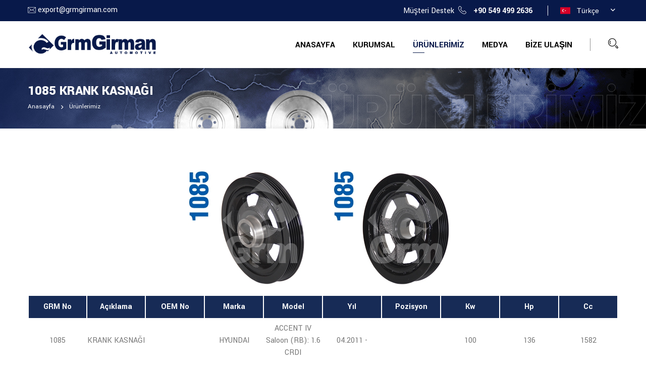

--- FILE ---
content_type: text/html; charset=utf-8
request_url: https://www.grmgirman.com/krank-kasnagi_2445_u_tr.html
body_size: 4153
content:
<!DOCTYPE html>
<html lang="tr">
<head>
    <meta charset="utf-8">
    <title>Krank Kasnaği for Hyundai Accent Iv Saloon (rb): 1.6 Crdi - 04.2011 -</title>
    <meta name="keywords" content="Krank kasnaği, Hyundai Accent iv saloon (rb): 1.6 crdi krank kasnaği, 04.2011 - Hyundai Accent iv saloon (rb): 1.6 crdi krank kasnaği">
    <meta name="description" content="KRANK KASNAĞI  HYUNDAI ACCENT IV Saloon (RB): 1.6 CRDI 04.2011 -. Binek araçlar, hafif ticari araçlar, otobüsler ve kamyonlar için krank mili kasnağı ve volan.">
    <meta name="author" content="Vizyoner - www.vizyoner.com.tr">

                <meta property="og:image" content="https://www.grmgirman.com/upload/product/crankshaft-pulley-hyundai-accent-iv-saloon-rb16-crdi-8783.jpg" />
            <meta property="og:image:width" content="1134" /><meta property="og:image:height" content="560" />        <meta property="og:title" content="Krank Kasnaği for Hyundai Accent Iv Saloon (rb): 1.6 Crdi - 04.2011 -" />
        <meta property="og:url" content="https://www.grmgirman.com/krank-kasnagi_2445_u_tr.html" />
        <meta property="og:type" content="website" />
        <meta property="og:site_name" content="Girman Automotive" />
        <meta property="og:description" content="KRANK KASNAĞI  HYUNDAI ACCENT IV Saloon (RB): 1.6 CRDI 04.2011 -. Binek araçlar, hafif ticari araçlar, otobüsler ve kamyonlar için krank mili kasnağı ve volan." />
            <link rel="canonical" href="https://www.grmgirman.com/krank-kasnagi_2445_u_tr.html"/>    <meta name="viewport" content="width=device-width, initial-scale=1.0, maximum-scale=1.0, user-scalable=0">
    <link href="https://www.grmgirman.com/assets/images/icons/favicon.ico" rel="shortcut icon" type="image/x-icon">
    <link rel="icon" href="https://www.grmgirman.com/assets/images/icons/favicon.ico" type="image/x-icon">
    <meta http-equiv="X-UA-Compatible" content="IE=edge">
    <link href="https://www.grmgirman.com/assets/css/bootstrap.css" rel="stylesheet">
    <link href="https://www.grmgirman.com/assets/css/style.css" rel="stylesheet">
    <link href="https://www.grmgirman.com/assets/css/responsive.css" rel="stylesheet">
    <link href="https://www.grmgirman.com/assets/css/color.css" rel="stylesheet">
    <link href="https://www.grmgirman.com/assets/css/stacktable.css" rel="stylesheet">
    <link rel="preconnect" href="https://fonts.googleapis.com">
<link rel="preconnect" href="https://fonts.gstatic.com" crossorigin>
    <link href="https://fonts.googleapis.com/css2?family=Poppins:wght@400;600;700&family=Yantramanav:wght@300;400;500;700;900&display=swap" rel="stylesheet">
    </head>

<body>

    <div class="page-wrapper">
        <div class="loader-wrap">
            <div class="layer layer-one"><span class="overlay"></span></div>
            <div class="layer layer-two"><span class="overlay"></span></div>        
            <div class="layer layer-three"><span class="overlay"></span></div>        
        </div>

            <header class="main-header header-style-one">
        <div class="header-top">
            <div class="auto-container">
                <div class="inner-container">
                    <div class="left-column">
                        <div class="text"><i class="flaticon-email mr-1"></i> <a href="mailto:export@grmgirman.com">export@grmgirman.com</a></div>
                    </div>
                    <div class="right-column">
                        <div class="phone-number">Müşteri Destek <i class="flaticon-phone ml-1"></i> <strong><a href="tel:+905494992636">+90 549 499 2636</a></strong></div>
                                                    <div class="language-switcher">
                                <div id="polyglotLanguageSwitcher" class="dropdown">
                                    <a id="tr" class="current dropdown-toggle" data-toggle="dropdown" href="#">Türkçe <span class="trigger">»</span></a>
                                    <ul  class="dropdown-menu">
                                                                                    <li><a id="en" href="/krank-kasnagi_2445_u_en.html" title="English">English</a></li>
                                                                                        <li><a id="tr" href="/krank-kasnagi_2445_u_tr.html" title="Türkçe">Türkçe</a></li>
                                                                                        <li><a id="ru" href="/krank-kasnagi_2445_u_ru.html" title="Русский">Русский</a></li>
                                                                                        <li><a id="es" href="/krank-kasnagi_2445_u_es.html" title="Español">Español</a></li>
                                                                                </ul>
                                </div>
                            </div>
                                                </div>
                </div>
            </div>
        </div>

    <div class="header-upper">
        <div class="auto-container">
            <div class="inner-container">
                <div class="logo-box">
                    <div class="logo"><a href="index_tr.html" title="Girman Automotive - Krank Mili Kasnağı, Volan"><img width="255" height="60" src="assets/images/logo.png" alt="Girman Automotive - Krank Mili Kasnağı, Volan"></a></div>
				   </div>
                <div class="right-column">
                    <div class="nav-outer">
						<div class="mobile-nav-toggler"><i class="flaticon flaticon-menu"></i></div>

                        <nav class="main-menu navbar-expand-md navbar-light">
                            <div class="collapse navbar-collapse show clearfix" id="navbarSupportedContent">
                                <ul class="navigation">
                                    <li class=""><a href="index_tr.html">Anasayfa</a></li>
                                    <li class="dropdown "><a href="#">Kurumsal</a>
                                        <ul>
                                            <li><a href="aboutus_tr.html">Hakkımızda</a></li>
                                            <li><a href="vision-mission_tr.html">Vizyon & Misyon</a></li>
                                            <li><a href="quality_tr.html">Kalite</a></li>
                                        </ul>
                                    </li>
                                    <li class="dropdown current"><a href="#">Ürünlerimiz</a>
                                                                                    <ul>
                                                                                                    <li><a href="binek-araclar_1_c_tr.html">Binek Araçlar</a></li>
                                                                                                        <li><a href="hafif-ticari-araclar_2_c_tr.html">Hafif Ticari Araçlar</a></li>
                                                                                                        <li><a href="otobus-ve-kamyon_3_c_tr.html">Otobüs ve Kamyon</a></li>
                                                                                                </ul>
                                                                                </li>
                                    <li class="dropdown"><a href="#">Medya</a>
                                        <ul>
                                            <li><a href="gallery_tr.html">Galeri</a></li>
                                            <li><a href="news_tr.html">Haberler</a></li>
                                            <li><a href="fairs_tr.html">Fuarlar</a></li>
                                            <li><a href="#" target="_blank">Katalog</a></li>
                                        </ul>
                                    </li>

                                    <li class=""><a href="contactus_tr.html">Bize Ulaşın</a></li>
                                </ul>
                            </div>
                        </nav>
                    </div>
                    <div class="search-btn"><button type="button" class="theme-btn search-toggler"><span class="stroke-gap-icon icon-Search"></span></button></div>
                </div>                        
            </div>
        </div>
    </div>

    <div class="sticky-header">
        <div class="header-upper">
            <div class="auto-container">
                <div class="inner-container">
                    <div class="logo-box">
                        <div class="logo"><a href="index_tr.html" title="Girman Automotive - Krank Mili Kasnağı, Volan"><img src="assets/images/logo.png" width="255" height="60" alt="Girman Automotive - Krank Mili Kasnağı, Volan"></a></div>
                    </div>
                    <div class="right-column">
                        <div class="nav-outer">
                            <div class="mobile-nav-toggler"><img src="assets/images/icons/icon-bar.png" alt=""></div>
                            <nav class="main-menu navbar-expand-md navbar-light">
                            </nav>
                        </div>
                        <div class="search-btn"><button type="button" class="theme-btn search-toggler"><span class="stroke-gap-icon icon-Search"></span></button></div>
                    </div>                        
                </div>
            </div>
        </div>
    </div>

    <div class="mobile-menu">
        <div class="menu-backdrop"></div>
        <div class="close-btn"><span class="icon flaticon-remove"></span></div>

        <nav class="menu-box">
            <div class="nav-logo"><a href="index.html"><img src="assets/images/logo-two.png" alt="" title="" width="185" height="44"></a></div>
            <div class="menu-outer"></div>
            <div class="social-links">
                                    <ul class="clearfix">
                                                    <li><a href="#" target="_blank"><span class="fab fa-facebook"></span></a></li>
                                                        <li><a href="#" target="_blank"><span class="fab fa-linkedin"></span></a></li>
                                                        <li><a href="#" target="_blank"><span class="fab fa-twitter"></span></a></li>
                                                        <li><a href="#" target="_blank"><span class="fab fa-youtube"></span></a></li>
                                                </ul>
                              </div>
			                            <div class="language-switcher">
                                <div id="polyglotLanguageSwitcher" class="dropdown">
                                    <a id="tr" class="current dropdown-toggle" data-toggle="dropdown" href="#">Türkçe <span class="trigger">»</span></a>
                                    <ul  class="dropdown-menu">
                                                                                    <li><a id="en" href="/krank-kasnagi_2445_u_en.html" title="English">English</a></li>
                                                                                        <li><a id="tr" href="/krank-kasnagi_2445_u_tr.html" title="Türkçe">Türkçe</a></li>
                                                                                        <li><a id="ru" href="/krank-kasnagi_2445_u_ru.html" title="Русский">Русский</a></li>
                                                                                        <li><a id="es" href="/krank-kasnagi_2445_u_es.html" title="Español">Español</a></li>
                                                                                </ul>
                                </div>
                            </div>
                                  </nav>
  </div>

  <div class="nav-overlay">
    <div class="cursor"></div>
    <div class="cursor-follower"></div>
</div>
</header>

<div id="search-popup" class="search-popup">
    <div class="close-search theme-btn"><span class="flaticon-remove"></span></div>
    <div class="popup-inner">
        <div class="overlay-layer"></div>
        <div class="search-form">
            <form method="post" action="search_tr.html">
                <div class="form-group">
                    <fieldset>
                        <input type="search" class="form-control" name="q" placeholder="OEM No, Part Name..." required="">
                        <input type="submit" value="Search Now!" class="theme-btn">
                    </fieldset>
                </div>
            </form>
        </div>
    </div>
</div>     <section class="page-title" style="background-image:url(assets/images/background/bg-3.jpg)">
        <div class="auto-container">
            <h2>1085 KRANK KASNAĞI</h2>
            <ul class="page-breadcrumb">
                <li><a href="index_tr.html">Anasayfa</a></li>
                <li><a href="search_tr.html">Ürünlerimiz</a></li>
            </ul>
        </div>
        <h1 data-parallax='{"x": 200}'>Ürünlerimiz</h1>
    </section>

    <div class="sidebar-page-container product-detail">
        <div class="auto-container">
            <div class="row">
                <div class="col-xl-12 col-sm-12 col-12 wow zoomInUp image-box" data-wow-delay="0.5s">

                    <a href="upload/product/crankshaft-pulley-hyundai-accent-iv-saloon-rb16-crdi-8783.jpg" data-fancybox="images">                                       
                        <img class="img-responsive" src="upload/product/crankshaft-pulley-hyundai-accent-iv-saloon-rb16-crdi-24028-t.jpg" alt="1085 KRANK KASNAĞI / ">
                    </a>

                </div>
                
                
                <div class="col-xl-12 col-sm-12 col-12  wow zoomInUp" data-wow-delay="1.1s">
                   <table class="cart-table" id="responsive-table">
                       <thead class="cart-header">
                          <tr>
                             <th>GRM No</th>
                             <th>Açıklama</th>
                             <th>OEM No</th>
                             <th>Marka</th>
                             <th>Model</th>
                             <th>Yıl</th>
                             <th>Pozisyon</th>
                             <th>Kw</th>
                             <th>Hp</th>
                             <th>Cc</th>
                         </tr>
                     </thead>
                     <tbody>

                      <tr>
                         <td>1085</td>
                         <td>KRANK KASNAĞI</td>
                         <td></td>
                         <td>HYUNDAI</td>
                         <td>ACCENT IV Saloon (RB): 1.6 CRDI</td>
                         <td>04.2011 -</td>
                         <td></td>
                         <td>100</td>
                         <td>136</td>
                         <td>1582</td>
                     </tr>
                 </tbody>
             </table>
         </div>

         

    </div>
</div>
</div>
    <footer class="main-footer">
        <div class="upper-box">
            <div class="auto-container">
                <div class="row no-gutters align-items-center">
                    <div class="footer-info-box col-xl-4 col-sm-6 col-12">
                        <div class="info-inner">
                            <div class="content">
                                <div class="icon">
                                    <span class="flaticon-pin"></span>
                                </div>
                                <div class="text">Büsan 4. Özel Organize San. Fevzi Çakmak Mah. 10723 Sk. No: 5 KARATAY / KONYA / TÜRKİYE</div>
                            </div>
                        </div>
                    </div>
                    
                    <div class="footer-info-box col-xl-4 col-sm-6 col-12">
                        <div class="info-inner">
                            <div class="content">
                                <div class="icon">
                                    <span class="flaticon-email"></span>
                                </div>
                                <div class="text">Email Gönderin : <br> <a href="mailto:export@grmgirman.com">export@grmgirman.com</a></div>
                            </div>
                        </div>
                    </div>
                    
                    <div class="footer-info-box col-xl-4 col-sm-6 col-12">
                        <div class="info-inner">
                            <div class="content">
                                <div class="icon">
                                    <span class="flaticon-phone"></span>
                                </div>
								<div class="text">Bizi Arayın : <br><strong><a href="tel:+905494992636">+90 549 499 2636</a></strong></div>
                            </div>
                        </div>
                    </div>
                    
                </div>
            </div>
        </div>
        
        <div class="widgets-section">
            <div class="auto-container">
                <div class="widgets-inner-container">
                    <div class="row clearfix">
                        <div class="footer-column col-xl-4 col-sm-6 col-12">
                            <div class="widget widget_about">
                                <div class="logo">
                                    <a href="index_tr.html"><img width="155" height="36" src="assets/images/logo-two.png" alt="Girman Automotive - Krank Mili Kasnağı, Volan"></a>
                                </div>
                                <div class="text">Grm Girman kurulduğu 1996 yılından bu yana krank mili kasnağı imalatı alanında kalite mükemmelliğini simgeleyen bir isim haline geldi.</div>
                            </div>
                        </div>
                        
                        <div class="footer-column col-xl-4 col-sm-6 col-12">
                            <div class="row">
                                <div class="col-xl-6 col-sm-6 col-12">
                                    <div class="widget widget_links">
                                        <h4 class="widget_title">Kurumsal</h4>
                                        <div class="widget-content">
                                            <ul class="list">
                                                <li><a href="index_tr">Anasayfa</a></li>
                                                <li><a href="aboutus_tr.html">Hakkımızda</a></li>
                                                <li><a href="vision-mission_tr.html">Vizyon & Misyon</a></li>
                                                <li><a href="quality_tr.html">Kalite</a></li>
                                                <li><a href="gallery_tr.html">Galeri</a></li>
                                                <li><a href="#" target="_blank">Katalog</a></li>
                                                <li><a href="contactus_tr.html">Bize Ulaşın</a></li>
                                            </ul>
                                        </div>
                                    </div>
                                </div>
                                <div class="col-xl-6 col-sm-6 col-12">
                                    <div class="widget widget_links">
                                        <h4 class="widget_title">Ürünlerimiz</h4>
                                        <div class="widget-content">
                                                                                            <ul class="list">
                                                                                                            <li><a href="binek-araclar_1_c_tr.html">Binek Araçlar</a></li>
                                                                                                                <li><a href="hafif-ticari-araclar_2_c_tr.html">Hafif Ticari Araçlar</a></li>
                                                                                                                <li><a href="otobus-ve-kamyon_3_c_tr.html">Otobüs ve Kamyon</a></li>
                                                                                                        </ul>
                                                                                        </div>
                                    </div>
                                </div>
                            </div>                                    
                        </div>
                        
                        <div class="footer-column col-xl-4 col-sm-6 col-12">
                            <div class="widget widget_newsletter">
                               <!--  <h4 class="widget_title">Haber Bülteni</h4>
                                <div class="text">Son gelişmelerden haberdar olun.</div> -->
                               <!--  <div class="newsletter-form" id="newsletter-form">
                                    
                                    <form  method="post" action="newslettersend_tr.html">
                                        <div class="form-group">
                                            <input type="email" placeholder="Email adresinizi giriniz" id="eposta"  name="eposta">
                                            <div class="g-recaptcha"
                                                data-sitekey="6LfbgCQbAAAAAH5XuBm0mnkjnW2mgh62upQ5T-oQ"
                                                data-callback="onSubmit"
                                                data-size="invisible">
                                            </div>
                                            <input type="hidden" id="captcha-response2" name="g-recaptcha-response2" />
                                            <button class="theme-btn" type="submit"><span class="fas fa-paper-plane"></span></button>
                                            <label class="subscription-label" for="subscription-email"></label>
                                        </div>
                                    </form>
                                </div> -->
                                                                    <ul class="social-links">
                                                                                    <li><a href="#" target="_blank"><span class="fab fa-facebook"></span></a></li>
                                                                                        <li><a href="#" target="_blank"><span class="fab fa-linkedin"></span></a></li>
                                                                                        <li><a href="#" target="_blank"><span class="fab fa-twitter"></span></a></li>
                                                                                        <li><a href="#" target="_blank"><span class="fab fa-youtube"></span></a></li>
                                                                                </ul>
                                                                </div>
                        </div>
                        
                    </div>
                </div>
            </div>
        </div>
        
        <div class="auto-container">
            <div class="footer-bottom">
                <div class="copyright-text">© Copyright 2020 Girman Automotive. Tüm Hakları Saklıdır.</div>
				<div class="text"><a href="https://www.vizyoner.com.tr" target="_blank" title="Konya Web Tasarım"><img src="assets/images/icons/vizyoner.svg" alt="Konya Web Tasarım" width="50" height="20"></a></div>
            </div>
        </div>
    </footer>

    </div>
    <div class="scroll-to-top scroll-to-target" data-target="html"><span class="flaticon-right-arrow"></span></div>

    <script src="https://www.grmgirman.com/assets/js/jquery.js"></script>
    <script src="https://www.grmgirman.com/assets/js/popper.min.js"></script> 
    <script src="https://www.grmgirman.com/assets/js/bootstrap.min.js"></script>
   <!--  <script src="https://www.grmgirman.com/assets/js/bootstrap-select.min.js"></script> -->
    <script src="https://www.grmgirman.com/assets/js/jquery.fancybox.min.js"></script>
    <!-- <script src="https://www.grmgirman.com/assets/js/isotope.js"></script> -->
    <script src="https://www.grmgirman.com/assets/js/owl.min.js"></script>
    <!-- <script src="https://www.grmgirman.com/assets/js/appear.js"></script> -->
    <script src="https://www.grmgirman.com/assets/js/wow.js"></script>
    <script src="https://www.grmgirman.com/assets/js/lazyload.min.js"></script>
    <script src="https://www.grmgirman.com/assets/js/scrollbar.js"></script>
    <script src="https://www.grmgirman.com/assets/js/TweenMax.min.js"></script>
    <script src="https://www.grmgirman.com/assets/js/swiper.min.js"></script>
    <!-- <script src="https://www.grmgirman.com/assets/js/jquery.polyglot.language.switcher.js"></script> -->
    <!-- <script src="https://www.grmgirman.com/assets/js/jquery.ajaxchimp.min.js"></script> -->
    <script src="https://www.grmgirman.com/assets/js/parallax-scroll.js"></script>
    <script src="https://www.grmgirman.com/assets/js/jquery.inputmask.bundle.min.js"></script>
    <script src="https://www.grmgirman.com/assets/js/stacktable.min.js"></script>
    <script src="https://www.grmgirman.com/assets/js/script.js"></script>
    
</body>
</html>















--- FILE ---
content_type: text/css
request_url: https://www.grmgirman.com/assets/css/style.css
body_size: 14432
content:
@import url('fontawesome-all.css');
@import url('animate.css');
@import url('custom-animate.css');
@import url('flaticon.css');
@import url('stroke-gap.css');
@import url('owl.css');
@import url('jquery-ui.css');
@import url('jquery.fancybox.min.css');
@import url('scrollbar.css');
@import url('hover.css');
@import url('jquery.touchspin.css');
@import url('botstrap-select.min.css');
@import url('swiper.min.css');
@import url('rtl.css');
@import url('polyglot-language-switcher.css');
*{margin:0px;padding:0px;border:none;outline:none;font-size:100%;line-height:inherit}.page-wrapper{position:relative;width:100%;min-width:300px;z-index:9;margin:0px auto;overflow:hidden}body{font-size:16px;color:#797979;line-height:1.7em;font-weight:400;-webkit-font-smoothing:antialiased;background:rgb(255,255,255);font-family:'Yantramanav',sans-serif}a{text-decoration:none;cursor:pointer}a:hover,a:focus,a:visited{text-decoration:none!important;outline:none}h1,h2,h3,h4,h5,h6{position:relative;font-weight:normal;line-height:1.25em;margin:0px;background:none;color:#001659}textarea{overflow:hidden}button{outline:none!important;cursor:pointer}.text{font-size:16px;line-height:26px;font-weight:400;color:#797979;margin:0px 0px 15px}::-webkit-input-placeholder{color:inherit}::-moz-input-placeholder{color:inherit}::-ms-input-placeholder{color:inherit}.btn-light:not(:disabled):not(.disabled).active:focus,.btn-light:not(:disabled):not(.disabled):active:focus,.show>.btn-light.dropdown-toggle:focus{box-shadow:none;outline:none}.btn-light:not(:disabled):not(.disabled).active,.btn-light:not(:disabled):not(.disabled):active,.show>.btn-light.dropdown-toggle{background-color:inherit;border-color:inherit;color:inherit;border-radius:0}.bootstrap-select .dropdown-menu li a span.text{margin-bottom:0}.bootstrap-select .dropdown-toggle .filter-option:after{font-family:'Font Awesome 5 Pro';content:"\f0dd";position:absolute;right:15px;top:7px;display:block;line-height:30px;font-size:22px;text-align:center;z-index:5;font-weight:900;color:#9a9a9a}.page-wrapper{position:relative;margin:0 auto;width:100%;min-width:300px;z-index:9;overflow:hidden}.auto-container{position:static;max-width:1200px;padding:0px 15px;margin:0 auto}ul,li{list-style:none;padding:0px;margin:0px}figure{margin-bottom:0}.theme-btn{display:inline-block;-webkit-transition:all 0.3s ease;-o-transition:all 0.3s ease;transition:all 0.3s ease}.theme-btn i{position:relative;display:inline-block;font-size:12px;margin-left:15px}.centered{text-align:center!important}.gray-bg{background-color:#f4f4f4!important}.light-bg{background-color:#fff!important}img{display:inline-block;max-width:100%;height:auto}.dropdown-toggle::after{display:none}.fa{line-height:inherit}.preloader{position:fixed;left:0px;top:0px;width:100%;height:100%;z-index:999;background-position:center center;background-repeat:no-repeat;background-image:url(../images/icons/preloader.svg);display:none!important}.preloader-close{position:fixed;z-index:999999;color:#fff;padding:10px 20px;cursor:pointer;right:0;bottom:0;font-weight:600}.loader-wrap{position:fixed;left:0px;top:0px;width:100%;height:100%;z-index:999999}.loader-wrap .layer-one{position:absolute;left:0%;top:0;width:33.3333%;height:100%;overflow:hidden}.loader-wrap .layer-two{position:absolute;left:33.3333%;top:0;width:33.3333%;height:100%;overflow:hidden}.loader-wrap .layer-three{position:absolute;left:66.6666%;top:0;width:33.3333%;height:100%;overflow:hidden}.loader-wrap .layer .overlay{position:absolute;left:0;top:0;width:100%;height:100%;background:#fff}.owl-nav,.owl-dots{display:none}.theme-btn{display:inline-block;transition:all .5s ease;-moz-transition:all .5s ease;-webkit-transition:all .5s ease;-ms-transition:all .5s ease;-o-transition:all .5s ease}.mb-20{margin-bottom:20px!important}.mb-30{margin-bottom:30px!important}.mt-20{margin-top:20px!important}.mt-30{margin-top:30px!important}.mt-40{margin-top:40px!important}.mt-50{margin-top:50px!important}.mt-70{margin-top:70px!important}.mb-40{margin-bottom:40px!important}.mb-50{margin-bottom:50px!important}.mb-70{margin-bottom:70px!important}.pb-20{padding-bottom:20px!important}.pb-30{padding-bottom:30px!important}.pb-50{padding-bottom:50px!important}.scroll-to-top{position:fixed;right:50px;bottom:110px;width:54px;height:54px;color:#ffffff;font-size:18px;line-height:54px;text-align:center;z-index:100;cursor:pointer;background:#25283a;border-radius:50%;margin-left:-26px;display:none;-webkit-transition:all 300ms ease;-o-transition:all 300ms ease;transition:all 300ms ease;-webkit-transform:rotate(-90deg);-ms-transform:rotate(-90deg);transform:rotate(-90deg)}.scroll-to-top.style-two{background-color:#2d3247}.scroll-to-top:hover{color:#ffffff}.btn-style-one{position:relative;display:inline-block;font-size:16px;line-height:24px;color:#fff;padding:12px 30px;font-weight:700;border-radius:0;overflow:hidden;text-transform:uppercase}.btn-style-one:hover{color:#fff}.btn-style-one:before{position:absolute;left:0;top:0;height:100%;width:0%;content:"";background-color:#000;transition:.5s;opacity:0}.btn-style-one:hover:before{width:100%;opacity:.1}.btn-style-one span{position:relative}.news-block-two .btn-style-one{font-size:16px;line-height:21px;color:#ee0d09;padding:12px 15px;font-weight:700;border-radius:0;overflow:hidden;text-transform:capitalize;background:transparent}.news-block-two .btn-style-one:hover:before{width:5%;opacity:1;background:#ee0d27}.btn-style-one.style-three{background-color:white}.btn-style-one.style-three:hover{color:#fff}.btn-style-one.style-three:before{opacity:1}.main-header{position:relative;display:block;width:100%;z-index:9999;top:0px;left:0px;background:none;clear:both}.header-top{position:relative;background-color:#08194a}.header-top .inner-container{position:relative;display:flex;flex-wrap:wrap;align-items:center;justify-content:space-between}.header-top .left-column{position:relative;display:flex;align-items:center;flex-wrap:wrap}.header-top .left-column .text{padding:7px 35px 7px 0}.header-top .text{color:#fff;margin-bottom:0;display:flex}.header-top .text a{color:#fff}.header-top .text a:hover{color:#fff}.header-top .left-column .office-hour{color:#fff;margin-left:35px}.header-top .right-column{position:relative;display:flex;flex-wrap:wrap;align-items:center;justify-content:space-between}.header-top .right-column .phone-number{font-size:16px;color:#fff;padding:6px 0}.header-top .right-column .phone-number strong{font-weight:700;font-size:16px;margin-left:10px}.header-top .right-column .phone-number strong a{color:#fff}.header-top #polyglotLanguageSwitcher{background:transparent;margin-left:30px;padding-left:20px}.header-top #polyglotLanguageSwitcher a.current:link,.header-top #polyglotLanguageSwitcher a.current:visited,.header-top #polyglotLanguageSwitcher a.current:active{color:#fff}.header-top #polyglotLanguageSwitcher span.trigger:before{color:#fff}.header-top #polyglotLanguageSwitcher:before{position:absolute;content:'';left:0;top:7px;width:1px;height:20px;background:#fff}.main-header .header-upper{position:relative}.main-header .header-upper .inner-container{position:relative;min-height:80px;display:flex;flex-wrap:wrap;align-items:center;justify-content:space-between}.main-header .header-upper .logo-box{z-index:10}.main-header .header-upper .logo-box .logo{position:relative;display:block;padding:25px 0px}.main-header .header-upper .right-column{position:relative;display:flex;flex-wrap:wrap;align-items:center}.main-header .header-upper .contact-info{position:relative;display:flex;flex-wrap:wrap;align-items:center}.main-header .header-upper .contact-info .single-info{position:relative;display:flex;flex-wrap:wrap;align-items:center;margin-right:60px}.main-header .header-upper .contact-info .single-info:last-child{margin-right:0}.main-header .header-upper .contact-info .icon{position:relative;height:55px;width:55px;line-height:55px;text-align:center;border-radius:50%;color:#fff;font-size:30px;margin-right:17px}.main-header .header-upper .contact-info h5{font-size:18px;margin-bottom:7px}.main-header .header-upper .contact-info .text{position:relative;margin-bottom:0}.main-header .header-upper .contact-info .text a{color:#222222}.main-header .header-upper .search-btn{margin-left:35px;padding-left:35px;line-height:20px;border-left:1px solid #919191}.main-header .header-upper .link-btn a{vertical-align:middle}.main-header .header-upper .search-toggler{color:#000;background:transparent;font-size:20px}.main-header .nav-outer{position:relative;z-index:1;display:flex;flex-wrap:wrap;align-items:center}.navbar-right-info .mobile-nav-toggler{position:relative;width:50px;height:50px;line-height:44px;text-align:center;color:rgb(255,255,255);font-size:20px;margin-left:30px;cursor:pointer;border-radius:50%}.main-header .nav-outer .main-menu{position:relative}.main-menu .inner-container{box-shadow:0px 8px 32px 0px rgba(0,0,0,0.12);margin-bottom:-25px;background:#fff}.main-menu .inner-container .nav-outer{position:relative;display:flex;flex-wrap:wrap;align-items:center;justify-content:space-between}.main-menu .contact-info{position:relative;display:flex;flex-wrap:wrap;align-items:center;margin-right:35px}.main-menu .contact-info .icon{width:75px;height:80px;line-height:80px;text-align:center;color:#fff;font-size:30px;margin-right:20px}.main-menu .contact-info h6{font-size:14px;margin-bottom:5px}.main-menu .contact-info h4{font-size:22px}.main-menu .navbar-collapse{padding:0px;display:block!important}.main-menu .navigation{position:relative;margin:0px;margin-left:50px;display:flex;flex-wrap:wrap;align-items:center}.main-menu .navigation>li{position:relative;padding:28.5px 0px;margin-right:35px;-webkit-transition:all 300ms ease;-o-transition:all 300ms ease;transition:all 300ms ease}.main-menu .navigation>li:lang(ru){margin-right:19px}.main-menu .navigation > li > a:lang(ru),.main-menu .navigation > li > ul > li > a:lang(ru){font-size:14px;letter-spacing:-0.02em}.main-menu .navigation>li:before{position:absolute;content:'';bottom:30px;left:0;width:23px;height:1px;opacity:0}.main-menu .navigation>li.current:before{opacity:1}.main-menu .navigation>li:last-child{margin-right:0px}.main-menu .navigation>li>a{position:relative;display:block;text-align:center;font-size:17px;font-weight:700;line-height:30px;text-transform:uppercase;color:#000;padding:3px 0px;opacity:1;-webkit-transition:all 300ms ease;-o-transition:all 300ms ease;transition:all 300ms ease}.main-menu .navigation>li>ul{position:absolute;left:0px;top:100%;width:-webkit-max-content;width:-moz-max-content;width:max-content;min-width:250px;z-index:100;display:none;opacity:0;visibility:hidden;background-color:#fff;-webkit-transform:translateY(30px);-ms-transform:translateY(30px);transform:translateY(30px);transition:.5s;-webkit-box-shadow:2px 2px 5px 1px rgba(0,0,0,0.05),-2px 0px 5px 1px rgba(0,0,0,0.05);-ms-box-shadow:2px 2px 5px 1px rgba(0,0,0,0.05),-2px 0px 5px 1px rgba(0,0,0,0.05);-o-box-shadow:2px 2px 5px 1px rgba(0,0,0,0.05),-2px 0px 5px 1px rgba(0,0,0,0.05);box-shadow:2px 2px 5px 1px rgba(0,0,0,0.05),-2px 0px 5px 1px rgba(0,0,0,0.05)}.main-menu .navigation>li>ul.from-right{left:auto;right:0px}.main-menu .navigation>li>ul>li{position:relative;width:100%}.main-menu .navigation>li>ul>li:last-child{border-bottom:none}.main-menu .navigation>li>ul>li:before{position:absolute;content:'';right:0px;top:0px;width:0%;height:100%;display:block;-webkit-transition:all 300ms ease;transition:all 300ms ease;-moz-transition:all 300ms ease;-webkit-transition:all 500ms ease;-ms-transition:all 300ms ease;-o-transition:all 300ms ease}.main-menu .navigation>li>ul>li>a{position:relative;display:block;padding:10.5px 33px;border-bottom:1px solid #e0dcdc;line-height:24px;font-weight:700;font-size:17px;text-transform:uppercase;color:#000;text-align:left;transition:all 500ms ease;-moz-transition:all 500ms ease;-webkit-transition:all 500ms ease;-ms-transition:all 500ms ease;-o-transition:all 500ms ease}.main-menu .navigation>li>ul>li:last-child>a{border-bottom:0px}.main-menu .navigation>li>ul>li>a:hover{color:#fff}.main-menu .navigation>li>ul>li.dropdown>a:after{position:absolute;content:"\f105";right:30px;top:11px;display:block;line-height:24px;font-size:17px;font-family:'Font Awesome 5 Pro';font-weight:400}.main-menu .navigation>li>ul>li>ul{position:absolute;left:100%;top:0;width:250px;z-index:100;display:none;background-color:#fff;transition:.5s;-webkit-transform:translateY(30px);-ms-transform:translateY(30px);transform:translateY(30px);-webkit-box-shadow:0px 0px 50px 0px rgba(0,0,0,0.1);box-shadow:0px 0px 50px 0px rgba(0,0,0,0.1)}.main-menu .navigation>li>ul>li>ul.from-right{left:auto;right:0px}.main-menu .navigation>li>ul>li>ul>li{position:relative;width:100%}.main-menu .navigation>li>ul>li>ul>li:last-child{border-bottom:none}.main-menu .navigation>li>ul>li>ul>li:before{position:absolute;content:'';left:0px;top:0px;width:0%;height:100%;display:block;transition:all 500ms ease;-moz-transition:all 500ms ease;-webkit-transition:all 500ms ease;-ms-transition:all 500ms ease;-o-transition:all 500ms ease}.main-menu .navigation>li>ul>li>ul>li:hover:before{}.main-menu .navigation>li>ul>li>ul>li:last-child{border-bottom:none}.main-menu .navigation>li>ul>li>ul>li>a{position:relative;display:block;padding:10.5px 33px;line-height:24px;font-weight:600;border-bottom:1px solid #e0dcdc;font-size:17px;text-transform:uppercase;color:#000;text-align:left;transition:all 500ms ease;-moz-transition:all 500ms ease;-webkit-transition:all 500ms ease;-ms-transition:all 500ms ease;-o-transition:all 500ms ease}.main-menu .navigation>li>ul>li>ul>li:last-child>a{border-bottom:0}.main-menu .navigation>li>ul>li>ul>li>a:hover{color:#fff}.main-menu .navigation>li>ul>li>ul>li.dropdown>a:after{font-family:'Font Awesome 5 Pro';content:"\f105";position:absolute;right:30px;top:12px;display:block;line-height:24px;font-size:16px;font-weight:400;z-index:5}.main-menu .navigation>li.dropdown:hover>ul{visibility:visible;opacity:1;-webkit-transform:translateY(0);-ms-transform:translateY(0);transform:translateY(0);-webkit-transition:all 300ms ease;transition:all 300ms ease;-moz-transition:all 300ms ease;-webkit-transition:all 500ms ease;-ms-transition:all 300ms ease;-o-transition:all 300ms ease}.main-menu .navigation li>ul>li.dropdown:hover>ul{visibility:visible;opacity:1;-webkit-transform:translateY(0);-ms-transform:translateY(0);transform:translateY(0);-webkit-transition:all 300ms ease;transition:all 300ms ease;-moz-transition:all 300ms ease;-webkit-transition:all 500ms ease;-ms-transition:all 300ms ease;-o-transition:all 300ms ease}.main-menu .navigation li.dropdown .dropdown-btn{position:absolute;right:10px;top:8px;width:34px;height:30px;border:1px solid #ffffff;text-align:center;font-size:16px;line-height:26px;color:#ffffff;cursor:pointer;z-index:5;display:none}.search-popup{position:fixed;left:0;top:0px;width:100%;height:100%;z-index:99999;visibility:hidden;opacity:0;overflow:auto;background:rgba(0,0,0,0.90);-webkit-transform:translateY(101%);-ms-transform:translateY(101%);transform:translateY(101%);transition:all 700ms ease;-moz-transition:all 700ms ease;-webkit-transition:all 700ms ease;-ms-transition:all 700ms ease;-o-transition:all 700ms ease}.search-popup.popup-visible{-webkit-transform:translateY(0%);-ms-transform:translateY(0%);transform:translateY(0%);visibility:visible;opacity:1}.search-popup .overlay-layer{position:absolute;left:0px;top:0px;right:0px;bottom:0px;display:block}.search-popup .close-search{position:absolute;right:25px;top:25px;font-size:22px;color:#ffffff;cursor:pointer;z-index:5}.search-popup .close-search:hover{opacity:0.70}.search-popup .search-form{position:relative;padding:0px 15px 0px;max-width:1024px;margin:0 auto;margin-top:150px;margin-bottom:100px;transition:all 900ms ease;-moz-transition:all 900ms ease;-webkit-transition:all 900ms ease;-ms-transition:all 900ms ease;-o-transition:all 900ms ease}.search-popup .search-form fieldset{position:relative;border:7px solid rgba(255,255,255,0.50);border-radius:12px}.search-popup .search-form fieldset input[type="search"]{position:relative;height:70px;padding:20px 220px 20px 30px;background:#ffffff;line-height:30px;font-size:24px;color:#233145;border-radius:7px}.search-popup .search-form fieldset input[type="submit"]{position:absolute;display:block;right:0px;top:0px;text-align:center;width:220px;height:70px;padding:20px 10px 20px 10px;color:#ffffff!important;line-height:30px;font-size:20px;cursor:pointer;text-transform:uppercase;border-radius:0px 7px 7px 0px}.search-popup h3{text-transform:uppercase;font-size:20px;font-weight:600;color:#ffffff;margin-bottom:20px;letter-spacing:1px;text-align:center;display:none}.search-popup .recent-searches{font-size:16px;color:#ffffff;text-align:center;display:none}.search-popup .recent-searches li{display:inline-block;margin:0px 10px 10px 0px}.search-popup .recent-searches li a{display:block;line-height:24px;border:1px solid #ffffff;padding:7px 15px;color:#ffffff;border-radius:3px;-webkit-transition:all 0.5s ease;-o-transition:all 0.5s ease;transition:all 0.5s ease}.search-popup .search-form fieldset input[type="search"]:focus{border-color:#ddd;-webkit-box-shadow:none;box-shadow:none}.sticky-header{position:fixed;visibility:hidden;opacity:0;left:0px;top:0px;width:100%;padding:0px 0px;z-index:-1;background:#ffffff;-webkit-box-shadow:0 0 15px rgba(0,0,0,0.10);-ms-box-shadow:0 0 15px rgba(0,0,0,0.10);-o-box-shadow:0 0 15px rgba(0,0,0,0.10);box-shadow:0 0 15px rgba(0,0,0,0.10);-webkit-transition:top 300ms ease;-o-transition:top 300ms ease;transition:top 300ms ease}.sticky-header .main-menu .navigation{margin-left:0}.fixed-header .sticky-header{opacity:1;z-index:99901;visibility:visible}.fixed-header .sticky-header .inner-container{margin-bottom:0;box-shadow:none}.fixed-header .sticky-header .search-toggler{color:#222;background:transparent;font-size:20px}.main-header .sticky-header .header-upper .logo-box .logo{padding:13.5px 0px}.sticky-header .main-menu .navigation>li{padding:17px 0px}.main-header .sticky-header .header-upper .inner-container{min-height:70px}.sticky-header .main-menu .navigation>li:before{bottom:20px}.nav-outer .mobile-nav-toggler{position:relative;width:50px;height:43px;line-height:46px;text-align:center;color:rgb(0,0,0);font-size:27px;cursor:pointer;border-radius:50%;float:right;margin:17px 0;margin-left:15px;display:none}.mobile-menu{position:fixed;right:0;top:0;width:300px;padding-right:30px;max-width:100%;height:100%;opacity:0;visibility:hidden;z-index:999999}.mobile-menu .mCSB_scrollTools{right:-6px}.mobile-menu .mCSB_inside>.mCSB_container{margin-right:5px}.mobile-menu .navbar-collapse{display:block!important}.mobile-menu .nav-logo{position:relative;padding:30px 55px;text-align:left;margin-bottom:0;margin-top:25px}.mobile-menu-visible{overflow:hidden}.mobile-menu-visible .mobile-menu{opacity:1;visibility:visible}.mobile-menu .menu-backdrop{position:fixed;right:0;top:0;width:100%;height:100%;z-index:1;-webkit-transform:translateX(101%);-ms-transform:translateX(101%);transform:translateX(101%);transition:all 900ms ease;-moz-transition:all 900ms ease;-webkit-transition:all 900ms ease;-ms-transition:all 900ms ease;-o-transition:all 900ms ease}.mobile-menu-visible .mobile-menu .menu-backdrop{opacity:0.70;visibility:visible;-webkit-transition:all 0.7s ease;-o-transition:all 0.7s ease;transition:all 0.7s ease;-webkit-transform:translateX(0%);-ms-transform:translateX(0%);transform:translateX(0%)}.mobile-menu .menu-box{position:absolute;left:0px;top:0px;width:100%;height:100%;max-height:100%;overflow-y:auto;background:#07184a;padding:0px 0px;z-index:5;opacity:0;visibility:hidden;border-radius:0px;-webkit-transform:translateX(101%);-ms-transform:translateX(101%);transform:translateX(101%)}.mobile-menu-visible .mobile-menu .menu-box{opacity:1;visibility:visible;-webkit-transition:all 0.7s ease;-o-transition:all 0.7s ease;transition:all 0.7s ease;-webkit-transform:translateX(0%);-ms-transform:translateX(0%);transform:translateX(0%)}.mobile-menu .close-btn{position:absolute;right:20px;top:15px;line-height:30px;width:24px;text-align:center;font-size:30px;color:#ffffff;cursor:pointer;z-index:10;-webkit-transition:all 0.9s ease;-o-transition:all 0.9s ease;transition:all 0.9s ease}.mobile-menu .navigation{position:relative;display:block;width:100%;float:none}.mobile-menu .navigation li{position:relative;display:block;border-top:1px solid rgba(255,255,255,0.10)}.mobile-menu .navigation:last-child{border-bottom:1px solid rgba(255,255,255,0.10)}.mobile-menu .navigation li>ul>li:first-child{border-top:1px solid rgba(255,255,255,0.10)}.mobile-menu .navigation li>a{position:relative;display:block;line-height:24px;padding:10px 25px;font-size:15px;font-weight:500;color:#ffffff;text-transform:uppercase;-webkit-transition:all 500ms ease;-o-transition:all 500ms ease;transition:all 500ms ease}.mobile-menu .navigation li ul li>a{font-size:15px;margin-left:20px;text-transform:capitalize}.mobile-menu .navigation li>a:before{content:'';position:absolute;left:0;top:0;height:0;-webkit-transition:all 500ms ease;-o-transition:all 500ms ease;transition:all 500ms ease}.mobile-menu .navigation li.current>a:before{height:100%}.mobile-menu .navigation li.dropdown .dropdown-btn{position:absolute;right:6px;top:6px;width:32px;height:32px;text-align:center;font-size:16px;line-height:32px;color:#ffffff;background:rgba(255,255,255,0.10);cursor:pointer;border-radius:2px;-webkit-transition:all 500ms ease;-o-transition:all 500ms ease;transition:all 500ms ease;z-index:5}.mobile-menu .navigation li.dropdown .dropdown-btn.open{-webkit-transform:rotate(90deg);-ms-transform:rotate(90deg);transform:rotate(90deg)}.mobile-menu .navigation li>ul,.mobile-menu .navigation li>ul>li>ul{display:none}.mobile-menu .social-links{position:relative;text-align:center;padding:30px 25px 0}.mobile-menu .social-links li{position:relative;display:inline-block;margin:0px 10px 10px}.mobile-menu .social-links li a{position:relative;line-height:32px;font-size:16px;color:#ffffff;-webkit-transition:all 500ms ease;-o-transition:all 500ms ease;transition:all 500ms ease}.hidden-sidebar{position:fixed;top:0;right:-100%;z-index:9999;width:100%;max-width:470px;background:#ffffff;height:100%;padding:40px 45px;overflow:auto;display:-webkit-box;display:-ms-flexbox;display:flex;flex-wrap:wrap;-webkit-box-align:center;-ms-flex-align:center;align-items:center}.hidden-sidebar-close{position:absolute;top:40px;right:40px;font-size:30px;cursor:pointer}.hidden-sidebar .logo{padding-bottom:30px;margin-bottom:50px;border-bottom:1px solid #e7e7e7}.hidden-sidebar .wrapper-box{height:100%}.hidden-sidebar .sidebar-widget{margin-bottom:40px}.hidden-sidebar .about-widget-two{position:relative}.hidden-sidebar .about-widget-two h3{font-size:28px;font-weight:700;margin-bottom:28px}.hidden-sidebar .news-widget{position:relative}.hidden-sidebar .widget-title{font-size:20px;font-weight:700;margin-bottom:30px;color:#001659}.hidden-sidebar .news-widget .post-wrapper{position:relative;padding-left:110px;margin-top:-10px;margin-bottom:30px}.hidden-sidebar .news-widget .post-wrapper:last-child{margin-bottom:0px}.hidden-sidebar .news-widget .image{position:absolute;left:0;top:10px;width:90px}.hidden-sidebar .news-widget .category{font-size:15px;font-weight:700;text-transform:uppercase;position:relative;margin-bottom:4px}.hidden-sidebar .news-widget h4{font-size:18px;font-weight:700}.hidden-sidebar .news-widget h4 a{color:#001659;-webkit-transition:.5s;-o-transition:.5s;transition:.5s}.hidden-sidebar .newsletter-widget{position:relative;margin-bottom:50px}.hidden-sidebar .newsletter-widget input[type="email"]{position:relative;border:1px solid #e7e7e7;padding:13px 20px;width:100%;margin-bottom:10px}.hidden-sidebar .newsletter-widget .theme-btn{color:#fff}.hidden-sidebar .newsletter-widget .theme-btn:before{background-color:#222}.nav-overlay{position:fixed;top:0;left:0;bottom:0;z-index:99999;width:100%;display:none;background:rgba(20,20,20,0.70);overflow:hidden;-webkit-transform:translate3d(0,0,0);cursor:none}.cursor{position:absolute;background-color:#fff;width:6px;height:6px;border-radius:100%;z-index:1;-webkit-transition:0.2s cubic-bezier(0.75,-0.27,0.3,1.33) opacity,0.3s cubic-bezier(0.75,-1.27,0.3,2.33) -webkit-transform;transition:0.2s cubic-bezier(0.75,-0.27,0.3,1.33) opacity,0.3s cubic-bezier(0.75,-1.27,0.3,2.33) -webkit-transform;-o-transition:0.3s cubic-bezier(0.75,-1.27,0.3,2.33) transform,0.2s cubic-bezier(0.75,-0.27,0.3,1.33) opacity;transition:0.3s cubic-bezier(0.75,-1.27,0.3,2.33) transform,0.2s cubic-bezier(0.75,-0.27,0.3,1.33) opacity;transition:0.3s cubic-bezier(0.75,-1.27,0.3,2.33) transform,0.2s cubic-bezier(0.75,-0.27,0.3,1.33) opacity,0.3s cubic-bezier(0.75,-1.27,0.3,2.33) -webkit-transform;-webkit-user-select:none;-moz-user-select:none;-ms-user-select:none;user-select:none;pointer-events:none;z-index:10000;-webkit-transform:scale(1);-ms-transform:scale(1);transform:scale(1);visibility:hidden}.cursor{visibility:visible}.cursor.active{opacity:0.5;-webkit-transform:scale(0);-ms-transform:scale(0);transform:scale(0)}.cursor.hovered{opacity:0.08}.cursor-follower{position:absolute;background-color:rgba(255,255,255,0.3);width:50px;height:50px;border-radius:100%;z-index:1;-webkit-transition:0.2s cubic-bezier(0.75,-0.27,0.3,1.33) opacity,0.6s cubic-bezier(0.75,-1.27,0.3,2.33) -webkit-transform;transition:0.2s cubic-bezier(0.75,-0.27,0.3,1.33) opacity,0.6s cubic-bezier(0.75,-1.27,0.3,2.33) -webkit-transform;-o-transition:0.6s cubic-bezier(0.75,-1.27,0.3,2.33) transform,0.2s cubic-bezier(0.75,-0.27,0.3,1.33) opacity;transition:0.6s cubic-bezier(0.75,-1.27,0.3,2.33) transform,0.2s cubic-bezier(0.75,-0.27,0.3,1.33) opacity;transition:0.6s cubic-bezier(0.75,-1.27,0.3,2.33) transform,0.2s cubic-bezier(0.75,-0.27,0.3,1.33) opacity,0.6s cubic-bezier(0.75,-1.27,0.3,2.33) -webkit-transform;-webkit-user-select:none;-moz-user-select:none;-ms-user-select:none;user-select:none;pointer-events:none;z-index:10000;visibility:hidden}.cursor-follower{visibility:visible}.cursor-follower.active{opacity:0.7;-webkit-transform:scale(1);-ms-transform:scale(1);transform:scale(1)}.cursor-follower.hovered{opacity:0.08}.cursor-follower.close-cursor:before{position:absolute;content:'';height:25px;width:2px;background:#fff;left:48%;top:12px;-webkit-transform:rotate(-45deg);-ms-transform:rotate(-45deg);transform:rotate(-45deg);display:inline-block}.cursor-follower.close-cursor:after{position:absolute;content:'';height:25px;width:2px;background:#fff;right:48%;top:12px;-webkit-transform:rotate(45deg);-ms-transform:rotate(45deg);transform:rotate(45deg)}.banner-section{position:relative}.banner-section .big-title{position:absolute;right:0;bottom:-6px;text-transform:uppercase;font-size:200px;font-family:"Poppins",sans-serif;font-weight:900;letter-spacing:-5px;line-height:70px;-webkit-text-stroke-width:1px;-webkit-text-stroke-color:rgb(255 255 255 / 0.2);color:transparent;z-index:99}.three-item-carousel,.banner-slider{position:relative;height:100%!important;z-index:9}.banner-section .swiper-slide{position:relative;left:0;top:0;height:650px;width:100%;background-repeat:no-repeat;background-position:center;background-size:cover}.banner-section .swiper-slide:before{position:absolute;left:0;top:0;height:100%;width:100%;background-color:#000000;opacity:0.0;content:""}.banner-section .content-outer{position:relative;top:0;left:0;right:0;margin:0 auto;height:100%;width:100%;display:table;vertical-align:middle}.banner-section .content-box{position:relative;padding:110px 15px 110px;min-height:650px;max-width:1200px;margin:0 auto;display:flex;flex-wrap:wrap;align-items:center;justify-content:space-between}.banner-section .content-box .inner{position:relative;opacity:0;-webkit-transform:translateX(100px);-ms-transform:translateX(100px);transform:translateX(100px);padding:0 15px}.banner-section .swiper-slide-active .content-box .inner{opacity:1;-webkit-transition:all 500ms ease;-o-transition:all 500ms ease;transition:all 500ms ease;-webkit-transform:translateX(0px);-ms-transform:translateX(0px);transform:translateX(0px)}.banner-section .content-box .inner:before{position:absolute;left:0;top:0;height:100%;width:100%;background-repeat:repeat;background-position:center;content:""}.banner-section .content-box h1{position:relative;font-size:75px;font-weight:900;line-height:70px;color:#ffffff;text-transform:capitalize;opacity:0;visibility:hidden;-webkit-transition:all 500ms ease;-o-transition:all 500ms ease;transition:all 500ms ease;-webkit-transform:translateY(-20px);-ms-transform:translateY(-20px);transform:translateY(-20px);margin-bottom:20px}.banner-section .swiper-slide-active .content-box h1{opacity:1;visibility:visible;-webkit-transition-delay:800ms;-o-transition-delay:800ms;transition-delay:800ms;-webkit-transform:translateY(0px);-ms-transform:translateY(0px);transform:translateY(0px)}.banner-section .content-box h1:before{position:absolute;content:'';left:50%;top:-20px;height:2px;width:80px;transform:translateX(-50%)}.banner-section .content-box h2{position:relative;font-size:25px;font-weight:300;letter-spacing:15px;line-height:45px;color:#ffffff;text-transform:capitalize;opacity:0;visibility:hidden;-webkit-transition:all 300ms ease;-o-transition:all 300ms ease;transition:all 300ms ease;-webkit-transform:translateY(-20px);-ms-transform:translateY(-20px);transform:translateY(-20px);margin-bottom:0}.banner-section .swiper-slide-active .content-box h2{opacity:1;visibility:visible;-webkit-transition-delay:600ms;-o-transition-delay:600ms;transition-delay:600ms;-webkit-transform:translateY(0px);-ms-transform:translateY(0px);transform:translateY(0px)}.banner-section .content-box h2:before{position:absolute;content:'';left:50%;top:-20px;height:2px;width:80px;transform:translateX(-50%)}.banner-section h4{position:relative;display:block;font-size:16px;line-height:1.2em;color:#ffffff;font-weight:700;text-transform:uppercase;margin-bottom:30px;opacity:0;visibility:hidden;-webkit-transition:all 500ms ease;-o-transition:all 500ms ease;transition:all 500ms ease;-webkit-transform:translateY(20px);-ms-transform:translateY(20px);transform:translateY(20px);padding-bottom:20px;width:-webkit-max-content;width:-moz-max-content;width:max-content}.banner-section .swiper-slide-active h4{opacity:1;visibility:visible;-webkit-transition-delay:1200ms;-o-transition-delay:1200ms;transition-delay:1200ms;-webkit-transform:translateY(0px);-ms-transform:translateY(0px);transform:translateY(0px)}.banner-section h4:before{position:absolute;content:'';bottom:1px;left:0;height:1px;width:100%;background:#fff}.banner-section h4:after{position:absolute;content:'';bottom:0;left:0;height:3px;width:60px;background:var(--theme-color)}.banner-section h4.style-two{padding-bottom:0px}.banner-section h4.style-two:after,.banner-section h4.style-two:before{display:none}.banner-section .text{position:relative;font-size:22px;line-height:34px;color:#ffffff;opacity:0;visibility:hidden;-webkit-transition:all 500ms ease;-o-transition:all 500ms ease;transition:all 500ms ease;-webkit-transform:translateX(-50px);-ms-transform:translateX(-50px);transform:translateX(-50px)}.banner-section .swiper-slide-active .text{opacity:1;visibility:visible;-webkit-transition-delay:1600ms;-o-transition-delay:1600ms;transition-delay:1600ms;-webkit-transform:translateX(0px);-ms-transform:translateX(0px);transform:translateX(0px)}.banner-section .link-box{padding-top:20px;-webkit-transform:scaleY(0);-ms-transform:scaleY(0);transform:scaleY(0);-webkit-transition:all 500ms ease;-o-transition:all 500ms ease;transition:all 500ms ease;-webkit-transition-delay:2000ms;-o-transition-delay:2000ms;transition-delay:2000ms;-webkit-transform-origin:bottom;-ms-transform-origin:bottom;transform-origin:bottom;margin:0 -10px}.banner-section .swiper-slide-active .link-box{-webkit-transform:scale(1);-ms-transform:scale(1);transform:scale(1)}.banner-section .link-box a{-webkit-transition:.5s ease;-o-transition:.5s ease;transition:.5s ease;margin:0 10px 10px;padding:15px 20px}.banner-section .link-box a i{margin-left:12px}.banner-section .banner-slider-nav{position:absolute;top:0;left:0;right:0;bottom:0;display:flex;flex-wrap:wrap;align-items:center;justify-content:space-between}.banner-section .banner-slider-button-next{position:relative;width:60px;height:60px;line-height:60px;border-radius:50%;text-align:center;color:#ffffff;cursor:pointer;z-index:9;margin-right:40px;font-size:25px;background-color:rgba(255,255,255,0.3);transition:.5s}.banner-section .banner-slider-button-prev{position:relative;width:60px;height:60px;line-height:60px;border-radius:50%;text-align:center;color:#ffffff;cursor:pointer;z-index:9;margin-left:40px;font-size:25px;background-color:rgba(255,255,255,0.3);transition:.5s}.post-share-icon{font-size:14px;color:#999999;position:relative;transition:.5s;cursor:pointer}.post-share-icon ul.social-links{position:absolute;top:0;right:100%;display:flex;opacity:0;transition:.5s;visibility:hidden}.post-share-icon ul.social-links li{margin-right:15px}.post-share-icon ul.social-links li a{color:#999;transition:.5s}.post-share-icon:hover ul.social-links{opacity:1;visibility:visible}.sec-title{position:relative}.sec-title h6{position:relative;font-size:14px;color:#172b56;text-transform:uppercase}.sec-title h2{position:relative;font-size:40px;font-weight:700;color:#06175b;padding-bottom:15px}.sec-title.style-two h2{display:inline-block;padding-bottom:0}.sec-title h2:before{position:absolute;content:'';left:0;bottom:0;width:85px;height:2px}.sec-title.style-two h2:before{width:50px;left:auto;right:-68px;bottom:10px}.sec-title .text{position:relative;margin-top:25px}.sec-title.style-three h2{font-size:35px;font-weight:600;font-family:"Poppins",sans-serif;padding-bottom:0}.sec-title.style-three h2:before{display:none}.about-section{position:relative;padding:85px 0}.about-section .sec-title h2{font-size:38px;font-family:'Poppins',sans-serif}.about-section .image-box{position:relative;position:relative;display:flex;align-items:center;flex-wrap:wrap;margin:0 -4px;margin-bottom:30px}.about-section .image-box img{margin:0 3.5px 10px}.about-section .year-experience{position:absolute;right:-11px;bottom:-20px;z-index:9;background:#fff;box-shadow:0px 3px 40px 0px rgba(0,0,0,0.2);text-align:center;width:110px;height:150px;font-size:15px;text-transform:uppercase;font-family:"Poppins",sans-serif;font-weight:600;padding:36px 0 0}.about-section .year-experience strong{font-size:50px;font-weight:800}.services-section{position:relative;padding:70px 0;background:#f5f4f7 url(../images/resource/pattern.png)}.service-block-one .inner-box{position:relative;padding:45px 33px 40px;background-color:#fff;display:block}.service-block-one .inner-box{position:relative;margin-bottom:30px}.service-block-one h5{position:relative;font-size:12px;color:#ee0d09;text-transform:uppercase}.service-block-one h2{font-size:26px;color:#001659;font-weight:700;margin-bottom:50px}.service-block-one a{font-size:13px;font-weight:500;text-transform:uppercase}.service-block-one .icon{position:absolute;right:33px;bottom:0;width:77px}.features-section{position:relative}.features-section .auto-container{max-width:100%;padding:0}.features-section .inner-container{max-width:570px;margin:0 auto;margin-right:0;padding:70px 0}.features-section h2{position:relative;color:#fff;font-size:45px;font-weight:700;margin-bottom:20px}.features-section .text{position:relative;color:#fff}.features-section .image{position:relative;margin-top:-100px}.why-choose-us{position:relative;padding:100px 0}.why-choose-us .icon-box{position:relative;display:flex;flex-wrap:wrap;align-items:center;border-bottom:1px solid #e7e7e7;padding-bottom:15px;margin-bottom:15px;max-width:500px}.why-choose-us .icon-box:last-child{border-bottom:0}.why-choose-us .icon-box .icon{position:relative;font-size:50px;line-height:45px;margin-right:30px}.why-choose-us .icon-box h4{font-size:24px;font-weight:700;color:#172b56}.why-choose-us .image{margin-bottom:30px}.why-choose-us .list{position:relative;margin-bottom:30px}.why-choose-us .list li{position:relative;margin-bottom:6px;font-size:18px;padding-left:30px}.why-choose-us .list li:before{position:absolute;content:'';left:0;top:8px;background-image:url(../images/icons/icon-1.png);background-repeat:no-repeat;width:15px;height:15px}.video-section{position:relative;padding:70px 0;background-size:cover;overflow:hidden}.video-section .sec-bg{position:absolute;top:0;left:0;background-size:cover;height:310px;width:100%}.video-section h5{position:relative;color:#fff;font-size:22px;display:inline-block;margin-bottom:15px}.video-section h5:before{position:absolute;content:'';bottom:0;width:85px;height:2px;width:50px;right:-68px;bottom:10px}.video-section h2{position:relative;font-size:47px;color:#fff;font-weight:700;line-height:47px;margin-bottom:20px}.video-section .video-box{position:relative;display:flex;align-items:center;flex-wrap:wrap}.video-section .video-box .video-btn a{position:relative;height:70px;width:70px;line-height:70px;text-align:center;border-radius:5%;margin-right:15px;display:inline-block;font-size:45px;transition:.5s;background-color:#ee0d09}.video-section .video-box .video-btn a:hover{color:#fff}.video-section .video-box .text{position:relative;color:#fff;margin-bottom:0;font-size:16px;text-transform:uppercase}.team-section{position:relative;padding:100px 0 70px;z-index:1}.team-block-one{position:relative}.team-block-one .inner-box{position:relative;margin-bottom:30px}.team-block-one .image{position:relative;margin-bottom:25px;display:inline-block}.team-block-one .image img{width:100%}.team-block-one h4{font-size:22px;font-weight:700;color:#172b56;position:relative;display:inline-block}.team-block-one h4:before{position:absolute;content:'';height:1px;width:41px;right:-60px;bottom:8px}.team-block-one .designation{color:#797979;font-size:14px;text-transform:uppercase}.team-block-one .overlay-box{position:absolute;left:0;bottom:0;width:100%;height:100%;opacity:0;visibility:hidden;text-align:center;overflow:hidden;background-color:rgba(0,0,0,0.50);-webkit-transition:all 300ms ease;-moz-transition:all 300ms ease;-ms-transition:all 300ms ease;-o-transition:all 300ms ease;transition:all 300ms ease}.team-block-one .inner-box:hover .overlay-box{opacity:1;visibility:visible}.team-block-one .social-links{position:absolute;left:0;top:50%;width:100%;margin-top:-25px;padding:0px 10px;text-align:center;opacity:0;visibility:hidden;-webkit-transform:scale(0.5);-moz-transform:scale(0.5);-ms-transform:scale(0.5);-o-transform:scale(0.5);transform:scale(0.5)}.team-block-one .inner-box:hover .social-links{opacity:1;visibility:visible;-webkit-transform:scale(1);-moz-transform:scale(1);-ms-transform:scale(1);-o-transform:scale(1);transform:scale(1);-webkit-transition:all 300ms ease 100ms;-moz-transition:all 300ms ease 100ms;-ms-transition:all 300ms ease 100ms;-o-transition:all 300ms ease 100ms;transition:all 300ms ease 100ms}.team-block-one .social-links li{position:relative;display:inline-block;margin:0 2px}.team-block-one .social-links li a{position:relative;display:block;height:50px;width:50px;line-height:50px;text-align:center;font-size:18px;color:#ffffff;border-radius:50%;-webkit-transition:all 300ms ease;-moz-transition:all 300ms ease;-ms-transition:all 300ms ease;-o-transition:all 300ms ease;transition:all 300ms ease}.team-block-one .social-links li a:hover{color:#ffffff}.testimonial-section{position:relative;padding:110px 0 192px;background-size:cover;background-color:#08194a;background-position:right center}.testimonial-section .shape{position:absolute;right:12%;top:20px}.testimonial-section .image-wrapper{position:relative;text-align:center}.testimonial-section .quote{font-family:Arial;position:relative;z-index:99;top:24px;font-size:100px;font-weight:700;line-height:70px;width:124px}.testimonial-block .inner-box{position:relative;display:-webkit-flex;display:-moz-flex;display:-ms-flex;display:-o-flex;display:flex;flex-wrap:wrap;align-items:flex-start}.testimonial-block .image{position:relative;margin-right:30px;border-radius:50%;overflow:hidden;width:122px;height:122px;margin-top:10px}.testimonial-block .image img{border-radius:50%;transform:scale(1.02)}.testimonial-block .content{max-width:550px}.testimonial-block h2{position:relative;font-size:40px;font-weight:700;font-style:italic;display:inline-block;line-height:55px;margin-bottom:50px}.testimonial-block h2:before{position:absolute;content:'';top:40px;right:-60px;width:40px;height:2px;background-color:#242424}.testimonial-block .text{font-size:20px;margin-bottom:30px;line-height:34px;color:#fff}.testimonial-block .author-info{position:relative;padding-left:15px}.testimonial-block h4{position:relative;font-size:18px;font-weight:500;color:#fff;text-transform:uppercase}.testimonial-block h4:before{position:absolute;content:'-';left:-15px;top:0}.testimonial-block .designation{font-size:15px;color:#a9c4e0;text-transform:uppercase}.mission-section .lower-section .owl-dots{position:relative;text-align:center;margin-top:10px}.testimonial-section .owl-dots{display:flex;text-align:revert;margin-top:-10px;justify-content:flex-end}.testimonial-section .owl-dots .owl-dot{position:relative;margin:0px 5px;width:10px;height:10px;border-radius:50%;background:transparent;border:1px solid #f3f4f6;display:inline-block;transition:all 300ms ease;-webkit-transition:all 300ms ease;-ms-transition:all 300ms ease;-o-transition:all 300ms ease;-moz-transition:all 300ms ease}.estimate-section{position:relative}.estimate-section .wrapper-box{position:relative;padding:30px 0}.estimate-section:before{position:absolute;content:'';right:0;top:0;height:100%;width:1000%}.estimate-section .content{position:relative;margin-bottom:25px}.estimate-section .content h2{position:relative;color:#fff;font-size:45px;font-weight:700}.estimate-section .content .text{position:relative;color:#fff;font-size:20px;padding-bottom:25px}.estimate-section .content .text:before{position:absolute;content:'';left:0;bottom:0;width:70px;height:1px;background-color:#fff}.estimate-form{position:relative}.estimate-form .bootstrap-select .dropdown-menu{padding:0}.estimate-form .dropdown-item.active,.estimate-form .dropdown-item:active{color:#fff}.estimate-form .bootstrap-select .dropdown-menu li a.active span.text{color:#fff}.estimate-form .dropdown-item{color:#222}.estimate-form .bootstrap-select .dropdown-menu li a span.text{color:#222;font-size:16px}.estimate-form .dropup .dropdown-toggle::after{display:none}.estimate-form .form-group{margin-bottom:15px}.estimate-form .form-group input{width:100%;background-color:#f9f9f9;height:47px;padding:0 20px;border:1px solid #eee;font-size:15px;transition:.5s;color:#797979}.estimate-form .form-group select{width:100%;padding:10.5px 20px;background:#f9f9f9;border:1px solid #eee;border-radius:0;font-size:15px;-webkit-appearance:none;-moz-appearance:none;-ms-appearance:none;appearance:none!important;font-family:'Yantramanav',sans-serif;color:#797979;transition:.5s}.estimate-form .form-group select + span.fa{display:block;line-height:30px;font-size:22px;text-align:center;z-index:5;font-weight:900;color:#9a9a9a;top:9px;right:30px;position:absolute}.estimate-form .form-group input:focus,.estimate-form .form-group select:focus{border:1px solid #172b56;background:#fff}.estimate-form .bootstrap-select>.dropdown-toggle{width:100%;padding:10.5px 20px;background:#f9f9f9;border:1px solid #eee;border-radius:0;font-size:16px}.estimate-form .bootstrap-select:not([class*=col-]):not([class*=form-control]):not(.input-group-btn){width:100%}.estimate-form .bootstrap-select .dropdown-toggle .filter-option:after{top:4px}.estimate-form .form-group .theme-btn{background-color:#ee0d09}.estimate-form .form-group .theme-btn:before{background-color:#172b56;opacity:1;width:100%;height:0%}.estimate-form .form-group .theme-btn:hover:before{height:100%}.facts-section{position:relative;padding:100px 0 70px}.facts-section h2{position:relative;font-size:45px;font-weight:900;color:#001659;line-height:45px;margin-bottom:30px;word-wrap:break-word}.facts-section .facts-block{position:relative;margin-bottom:30px}.facts-section .facts-block .icon{position:relative;font-size:50px;line-height:40px;margin-bottom:15px}.facts-section .facts-block h4{position:relative;font-size:22px;font-weight:700;margin-bottom:10px}.blog-section{position:relative;background-color:#f9f9f9;padding:50px 0 70px}.blog-section .top-content .theme-btn{position:relative;margin-bottom:30px;font-size:16px;font-weight:700;text-transform:uppercase;text-decoration:underline;letter-spacing:1px}.news-block-one{position:relative;margin-bottom:60px}.news-block-one .image{overflow:hidden}.news-block-one .image img{width:100%;transition:.5s}.news-block-one .inner-box:hover .image img{transform:scale(1.1)}.news-block-one .lower-content{position:relative;box-shadow:0px 0px 40px 0px rgba(0,0,0,0.1);text-align:center;padding:35px 25px 3px}.news-block-one .meta-info{position:relative;margin-bottom:10px}.news-block-one .meta-info a{position:relative;font-size:18px;margin-bottom:5px;padding-right:15px;margin-right:10px;display:inline-block}.news-block-one .meta-info a:last-child{margin-right:0;padding-right:0}.news-block-one .meta-info a:before{position:absolute;content:'';right:0;top:6px;width:1px;height:14px}.news-block-one .meta-info a:last-child:before{display:none}.news-block-one h3{position:relative;font-size:22px;font-weight:700}.news-block-one h3 a{color:#001659}.news-block-one .link-btn a{position:relative;display:inline-block;width:56px;height:56px;text-align:center;line-height:56px;border-radius:50%;color:#fff;transition:.5s;bottom:-30px}.news-block-one .link-btn a i{transition:1s;margin-left:0}.news-block-one .link-btn a:hover i{transform:rotate(360deg)}.cta-section{position:relative;background-color:#f9f9f9;padding-bottom:100px}.cta-section .wrapper-box{position:relative;padding:37px 50px 13px}.cta-section .wrapper-box{display:flex;flex-wrap:wrap;align-items:center;justify-content:space-between}.cta-section h3{position:relative;font-size:35px;font-weight:700;color:#fff}.cta-section .text{color:#fff;font-size:18px;margin-bottom:20px}.cta-section .right-column{position:relative;display:flex;align-items:center;flex-wrap:wrap}.cta-section .phone{position:relative;font-size:42px;font-weight:700;color:#fff;margin-right:30px;margin-bottom:20px}.cta-section .theme-btn{margin-bottom:20px;padding:19.5px 45px;padding-right:26px;background-color:#fff;color:#000}.cta-section .theme-btn i{margin-left:12px}.cta-section .theme-btn:before{background-color:#d70c08;opacity:1}.cta-section .theme-btn:hover{color:#fff}.main-footer{position:relative;background-color:#081336;background-image:url("../images/background/footer-bg.jpg");background-position:bottom;background-repeat:no-repeat}.main-footer .upper-box{position:relative;border-bottom:1px solid #1e294a}.main-footer .footer-info-box{position:relative;border-right:1px solid #1e294a}.main-footer .footer-info-box:last-of-type{border-right:0}.main-footer .footer-info-box .content{position:relative;display:flex;align-items:center;padding-left:50px;padding-top:23px;padding-right:34px}.main-footer .footer-info-box .icon{position:relative;margin-right:20px}.main-footer .footer-info-box .icon{font-size:36px;margin-bottom:10px}.main-footer .footer-info-box .text{position:relative;color:#fff;font-size:16px}.main-footer .footer-info-box .text a{color:#fff}.main-footer .footer-info-box .text strong{font-size:24px;font-weight:700}.main-footer .widgets-section{position:relative;padding:30px 0}.widget{margin-bottom:40px}.widget h4{position:relative;font-size:22px;font-weight:700;color:#fff;margin-bottom:30px}.widget_about{position:relative}.widget_about .logo{margin-bottom:25px;width:50%}.widget_about .text{color:#b2b9c5}.widget_links li{margin-bottom:8px}.widget_links li a{color:#b2b9c5;font-size:16px;transition:all 300ms ease;-webkit-transition:all 300ms ease;-ms-transition:all 300ms ease;-o-transition:all 300ms ease;-moz-transition:all 300ms ease}.widget_links li a:hover{color:#fff}.widget_newsletter .text{position:relative;color:#b2b9c5;font-size:17px;margin-bottom:20px}.widget_newsletter form{position:relative}.widget_newsletter .form-group{margin-bottom:10px}.widget_newsletter form input{position:relative;width:100%;height:47px;border:1px solid #474c59;padding-left:20px;padding-right:60px;border-radius:5px;color:#b2b9c5;background-color:transparent}.widget_newsletter form button{position:absolute;right:0;top:0;color:#091336;font-size:20px;text-align:center;line-height:47px;width:54px;padding:0;border-top-right-radius:5px;border-bottom-right-radius:5px}.widget_newsletter label.subscription-label{color:#fff}.widget_newsletter .social-links{position:relative}.widget_newsletter .social-links li{display:inline-block;margin-right:13px}.widget_newsletter .social-links li a{color:#fff;display:inline-block;font-size:16px;text-align:center;line-height:33px;border:1px solid #fff;border-radius:50%;transition:.5s;width:35px;height:35px}.footer-bottom{position:relative;padding:10px 0;display:flex;flex-wrap:wrap;align-items:center;justify-content:space-between;border-top:1px solid #1e294a}.footer-bottom .text a,.footer-bottom .text,.footer-bottom .copyright-text a,.footer-bottom .copyright-text{color:#b2b9c5;font-size:15px;margin:0}@media only screen and (min-width:992px){.widget_about{margin-right:60px}.widget_links{margin-left:-30px}}.main-header.header-style-two .auto-container{max-width:100%;padding:0}.main-header.header-style-two .header-upper.style-two .logo-box .logo{padding:18.5px 30px;padding-right:80px}.main-header.header-style-two .header-upper.style-two .main-menu .navigation>li{padding:22px 0px}.main-header.header-style-two .sticky-header .auto-container{padding:0 55px}.main-header.header-style-two .header-info-right{position:relative;display:flex;align-items:center;flex-wrap:wrap}.main-header.header-style-two .header-info-right .phone-number{color:#001659;font-size:24px;font-family:"Poppins",sans-serif;font-weight:700;margin-right:50px}.main-header.header-style-two .header-info-right .sidemenu-nav-toggler{position:relative;background:#001659;padding:26.5px 33px}.main-header.header-style-two .main-menu .navigation{margin:0}.main-header.header-style-two .header-upper.style-two .main-menu .navigation>li:before{display:none}@media only screen and (min-width:1700px){.main-header.header-style-two .header-upper.style-two .main-menu .navigation>li{margin-right:55px;padding-right:55px;border-right:1px solid #ddd}.main-header.header-style-two .header-upper.style-two .main-menu .navigation>li:last-child{margin-right:0}}.about-section-two{position:relative;padding:100px 0;background:#f1f2f8 url(../images/resource/pattern.png)}.about-section-two .image-two,.about-section-two .image-one{position:relative;box-shadow:0px 15px 57px 0px rgba(0,0,0,0.3);display:inline-block}.about-section-two .image-two .image,.about-section-two .image-one .image{overflow:hidden}.about-section-two .image-two{position:absolute;top:0;right:115px}.about-section-two .image-wrapper{position:relative;padding-top:142px}@media only screen and (min-width:1700px){.about-section-two .image-wrapper{margin-left:-235px}.about-section-two .content{margin-left:-30px}}.about-section-two .content h2{font-size:45px;font-weight:700;margin-bottom:30px;line-height:52px;margin-top:-5px}.about-section-two .content h4{font-size:24px;margin-bottom:30px}.about-section-two .content .text p{margin-bottom:20px}.services-section-two{position:relative;padding:100px 0 70px}.service-block-two{position:relative;margin-bottom:60px}.service-block-two h4{position:relative;font-size:24px;font-weight:700;padding:20px 0}.service-block-two h4 a{color:#001659;transition:.5s}.service-block-two h4:before{position:absolute;content:'';left:0;bottom:0;width:100%;background-color:#e3e3e3;height:1px}.service-block-two h4:after{position:absolute;content:'';left:0;bottom:0;width:85px;height:1px}.service-block-two .image{position:relative;overflow:hidden}.service-block-two .image img{transition:.5s}.service-block-two .inner-box:hover .image img{transform:scale(1.1)}.service-block-two .image:before{position:absolute;top:50%;left:50%;display:block;content:'';width:0;height:0;background:rgba(255,255,255,.2);border-radius:50%;-webkit-transform:translate(-50%,-50%);transform:translate(-50%,-50%);opacity:0;z-index:10}.service-block-two .inner-box:hover .image:before{-webkit-animation:circle .75s;animation:circle .75s}@-webkit-keyframes circle{0%{opacity:1}40%{opacity:1}100%{width:200%;height:200%;opacity:0}}@keyframes circle{0%{opacity:1}40%{opacity:1}100%{width:200%;height:200%;opacity:0}}.why-choose-us.style-two .sec-title.style-two h2{color:#fff}.why-choose-us.style-two .sec-title.style-two h2:before{background-color:#fff}.why-choose-us.style-two .sec-title .text{color:#fff}.why-choose-us.style-two .icon-box h4{color:#fff}.why-choose-us.style-two .icon-box .icon{color:#fff}.why-choose-us.style-two .list li{color:#fff}.why-choose-us.style-two .list li:before{background-image:url(../images/icons/icon-2.png)}.why-choose-us.style-two .icon-box{border-color:#f35653}.cta-section.style-two .wrapper-box{background:#fff}.cta-section.style-two h3{color:#0c1c4b}.cta-section.style-two .text{color:#0c1c4b}.cta-section.style-two{padding-bottom:70px;padding-top:60px}.cta-section.style-two .phone{color:#0c1c4b}.cta-section.style-two .theme-btn{color:#fff}.facts-section-two{position:relative;padding:140px 0 200px}.facts-section-two:before{position:absolute;content:'';left:0;top:0;right:0;bottom:0;background-image:url(../images/shape/shape-2.png);background-size:cover;background-position:bottom center}.facts-section-two h2{position:relative;font-size:50px;font-weight:500;margin-bottom:20px;line-height:50px}.facts-section-two h2 strong{font-weight:900}.facts-section-two .counter-column{position:relative;text-align:center;padding:0px 9px}.facts-section-two .icon{font-size:55px;line-height:50px;color:#001659;margin-bottom:10px}.facts-section-two .count-box{font-size:55px;font-weight:900;color:#001659;margin-bottom:5px;line-height:60px}.testimonial-section.style-two{background:#fff;padding:10px 0 100px}.border-bottom{border-bottom:1px solid #d8d8d8!important}.testimonial-section.style-two .testimonial-block .text{color:#797979}.testimonial-section.style-two .testimonial-block h4{color:#001659}.testimonial-section.style-two .owl-dots .owl-dot{border-color:#9dadbd}.estimate-section.style-two .wrapper-box{margin-top:0}.main-header.header-style-three .header-top .left-column .text{padding-left:0;padding-right:0;background:transparent}.main-header.header-style-three .header-top #polyglotLanguageSwitcher{margin-right:0}.main-header.header-style-three .header-upper.style-three .logo-box{position:relative}.main-header.header-style-three .header-upper.style-three .logo-box:before{position:absolute;content:'';right:-100px;top:0;height:100px;width:2000%;transform:skewX(-50deg)}.main-header.header-style-three .header-upper.style-three .logo-box .logo{padding:22px 0px}.main-header.header-style-three .header-upper.style-three .main-menu .navigation>li{padding:25.5px 0px}.main-header.header-style-three .main-header .header-upper.style-three .search-btn{margin-right:0}.banner-section.style-two .content-box h1{color:#001659}.banner-section.style-two .text{color:#001659}.services-section.style-two{background:transparent;background-image:-moz-linear-gradient(90deg,rgb(237,241,244) 16%,rgb(255,255,255) 100%);background-image:-webkit-linear-gradient(90deg,rgb(237,241,244) 16%,rgb(255,255,255) 100%);background-image:-ms-linear-gradient(90deg,rgb(237,241,244) 16%,rgb(255,255,255) 100%);padding:100px 0 115px}.welcome-block{position:relative;margin-top:-55px;margin-bottom:100px;z-index:9}.welcome-block .left-content{position:relative;padding:90px 55px;padding-right:40px}.welcome-block .left-column{position:relative;z-index:1}.welcome-block .left-content h4{position:relative;font-size:46px;font-weight:700;color:#fff;margin-bottom:15px;line-height:47px}.welcome-block .left-content .text{position:relative;font-size:20;font-weight:400;color:#fff;margin-bottom:0}.welcome-block .right-content{position:relative;background-color:#fff;padding:85px 60px 60px;clip-path:polygon(0 0,0 100%,100% 100%,100% 11%,93.4% 0)}.welcome-block .wrapper-box{position:relative}.welcome-block .wrapper-box:before{position:absolute;content:'';left:0;top:55px;right:0;bottom:0;box-shadow:0 0 40px 0 rgb(0 0 0 / 0.2)}.welcome-block .right-content h5{position:relative;font-size:15px;text-transform:uppercase;margin-bottom:10px}.welcome-block .right-content h2{position:relative;font-size:40px;font-weight:700;margin-bottom:25px;line-height:46px}.welcome-block .right-content .text{position:relative;font-size:18px;margin-bottom:25px}.features-section-two{position:relative}.features-section-two .auto-container{max-width:100%;padding:0}.features-section-two .inner-container{max-width:715px;margin:0 auto;margin-right:0;padding:95px 0 60px}.features-section-two h2{position:relative;color:#fff;font-size:45px;font-weight:700;margin-bottom:20px;line-height:48px}.features-section-two .text{position:relative;color:#fff;margin-bottom:40px}.features-section-two .image{position:relative;margin-top:-45px}.features-section-two .icon-box{position:relative;margin-bottom:30px}@media only screen and (min-width:992px){.features-section-two .column:nth-child(2) .icon-box{padding-left:45px;border-left:1px solid rgb(255 255 255 / 0.40);margin-left:-10px;margin-right:-35px}.features-section-two .inner-container{padding-right:60px}}.features-section-two .icon-box .icon{position:relative;color:#fff;font-size:60px;line-height:60px;margin-bottom:15px}.features-section-two .icon-box h4{color:#fff;font-size:24px;font-weight:700;margin-bottom:5px}.cta-section.style-three{padding:0}.blog-section.style-two{background-color:transparent}.projects-section{position:relative;padding:100px 0 40px;background:#f1f2f8 url(../images/resource/pattern.png)}.project-block-one{position:relative;margin-bottom:60px}.project-block-one .image{overflow:hidden;position:relative}.project-block-one .image img{transition:.5s}.project-block-one .inner-box:hover .image img{transform:scale(1.1)}.project-block-one .image:before{position:absolute;top:50%;left:50%;display:block;content:'';width:0;height:0;background:rgba(255,255,255,.2);border-radius:50%;-webkit-transform:translate(-50%,-50%);transform:translate(-50%,-50%);opacity:0;z-index:10}.project-block-one .inner-box:hover .image:before{-webkit-animation:circle .75s;animation:circle .75s}.project-block-one h4{position:relative;font-size:20px;text-align:center;padding:15.5px 10px;color:#fff;margin:0 15px;margin-top:-38px;z-index:991}.project-block-one h4 a{color:#fff}.brand-logo{position:relative;padding:220px 0 70px;background-color:#f7f5f9;margin-top:-180px}.brand-logo .wrapper-box{position:relative;display:flex;align-items:center;justify-content:space-between}.brand-logo .image{margin:30px 20px}.brand-logo .sec-title.style-two h2{padding-bottom:20px}.brand-logo .sec-title.style-two h2:before{right:auto;left:50%;bottom:0;transform:translateX(-50%)}.brand-logo .image img{transition:.5s}.brand-logo .image:hover img{transform:rotateX(180deg)}.page-title{position:relative;padding:30px 0;background-size:cover;background-repeat:no-repeat;background-position:right center}.page-title .auto-container{position:relative}.page-title h2{position:relative;color:#ffffff;font-weight:900;line-height:1.2em;font-size:27px;text-transform:capitalize;white-space:pre;overflow:hidden;text-overflow:ellipsis;max-width:60%}.page-breadcrumb{position:relative}.page-breadcrumb li{position:relative;display:inline-block;margin-right:10px;padding-right:15px;color:#ffffff;font-size:13px;font-weight:400;text-transform:capitalize}.page-breadcrumb li:after{position:absolute;content:"\f105";right:-5px;top:50%;color:#ffffff;font-size:12px;font-family:'Font Awesome 5 Pro';transform:translate(-50%,-50%)}.page-breadcrumb li:last-child::after{display:none}.page-breadcrumb li:last-child{padding-right:0px;margin-right:0px}.page-breadcrumb li a{font-weight:400;text-transform:capitalize;transition:all 0.3s ease;-moz-transition:all 0.3s ease;-webkit-transition:all 0.3s ease;-ms-transition:all 0.3s ease;-o-transition:all 0.3s ease;color:#fff}.page-breadcrumb li a:hover{color:#ffffff}.page-title h1{position:absolute;right:0;bottom:-6px;text-transform:uppercase;font-size:106px;font-family:"Poppins",sans-serif;font-weight:900;letter-spacing:-5px;line-height:70px;-webkit-text-stroke-width:1px;-webkit-text-stroke-color:rgb(255 255 255 / 0.2);color:transparent}.about-section-three{position:relative;padding:100px 0 70px}.about-section-three .content{margin-bottom:30px}.about-section-three .content h2{font-size:45px;font-weight:700;margin-bottom:30px;line-height:52px;margin-top:-5px}.about-section-three .content h4{font-size:24px;margin-bottom:30px}.about-section-three .content .text p{margin-bottom:20px}.about-section-three .image{margin-bottom:30px}.why-choose-us-two{position:relative}.why-choose-us-two .auto-container{max-width:100%;padding:0}.why-choose-us-two .inner-container{max-width:570px;margin:0 auto;margin-right:0;padding:100px 0 70px}.why-choose-us-two .sec-title.style-two h2{color:#fff}.why-choose-us-two .sec-title.style-two h2:before{background-color:#fff}.why-choose-us-two .right-column{background-size:cover}@media only screen and (min-width:1200px){.why-choose-us-two .right-column{left:85px;position:relative}.why-choose-us-two .image{display:none}}.why-choose-us-two .icon-box{position:relative;display:flex;flex-wrap:wrap;margin-bottom:10px}.why-choose-us-two .icon-box .icon{position:relative;font-size:55px;line-height:70px;color:#fff;margin-right:35px}.why-choose-us-two .icon-box h4{position:relative;font-size:24px;font-weight:700;color:#fff;margin-bottom:2px}.why-choose-us-two .icon-box .text{color:#fff}.history-section{position:relative;padding-bottom:50px}.history-block{position:relative;padding-bottom:35px;padding-left:173px}.history-block .years{position:absolute;left:0;top:0;width:110px;height:110px;line-height:110px;text-align:center;border-radius:50%;color:#fff;font-size:30px;font-weight:700;margin-bottom:20px}.history-block:before{position:absolute;content:"";left:55px;top:0;width:1px;height:100%;background:#d2d2d2}.history-block:last-child:before{display:none}.history-block h4{position:relative;font-size:28px;font-weight:700;margin-bottom:15px}.history-block .image-box{position:relative;display:flex;align-items:center;margin-top:60px}.history-block .image-box .image{position:relative;margin-bottom:30px;margin-right:30px}.services-section.style-three{padding:100px 0 70px;background:#f5f4f7}.services-section-two.style-two{padding:100px 0 40px}.sidebar-page-container{position:relative;padding:50px 0px 60px}.sidebar-widget{position:relative;margin-bottom:40px}.sidebar .search-box .form-group{position:relative;margin:0px}.sidebar .search-box .form-group input[type="text"],.sidebar .search-box .form-group input[type="search"]{position:relative;line-height:30px;padding:10px 50px 10px 20px;background:#2c2c2c;display:block;font-size:16px;width:100%;height:52px;color:#ffffff;font-weight:400;transition:all 500ms ease;-moz-transition:all 500ms ease;-webkit-transition:all 500ms ease;-ms-transition:all 500ms ease;-o-transition:all 500ms ease}.sidebar .search-box .form-group button{position:absolute;right:0px;top:0px;height:52px;width:60px;display:block;font-size:16px;color:#ffffff;line-height:100%;font-weight:normal;background:none}.sidebar-title{position:relative;margin-bottom:20px}.sidebar-title h2{font-size:22px;color:#242424;font-weight:600;line-height:1.2em;display:inline-block;text-transform:capitalize}.sidebar-title h2:after{position:absolute;content:'';bottom:2px;width:30px;height:2px}.sidebar-title.style-two h2{padding-bottom:18px}.sidebar-title.style-two h2:after{position:absolute;content:'';left:0px;bottom:0px;width:35px;height:2px}.blog-cat{position:relative}.blog-cat li{position:relative;margin-bottom:3px}.blog-cat li a{position:relative;font-size:18px;color:#38456a;font-weight:700;padding:14px 12px 14px 21px;display:block;background-color:#f1f1f1;transition:all 500ms ease;-moz-transition:all 500ms ease;-webkit-transition:all 500ms ease;-ms-transition:all 500ms ease;-o-transition:all 500ms ease;border-left:4px solid #d2d2d2}.blog-cat li a:lang(ru){font-size:15px}.blog-cat li.active a,.blog-cat li a:hover{color:#fff;border-color:#38456a}.brochure-widget{margin-bottom:40px}.brochure-box{position:relative;padding:14px 18px;margin-bottom:10px;background-color:#e90d09}.brochure-box .inner{position:relative;padding-left:40px}.brochure-box .overlay-link{position:absolute;left:0px;top:0px;width:100%;height:100%;display:block}.brochure-box .inner .icon{position:absolute;left:0px;top:2px;color:#fff;font-size:24px;font-weight:300}.brochure-box .inner .text{position:relative;font-size:18px;color:#ffffff;margin:0;font-weight:700}.contact-info-widget{position:relative}.contact-info-widget .inner-box{position:relative}.contact-info-widget .inner-box ul{position:relative;margin-top:30px}.contact-info-widget .inner-box ul li{position:relative;font-size:18px;font-weight:500;color:#001659;line-height:1.4em;margin-bottom:15px;padding-left:35px}.contact-info-widget .inner-box ul li .icon{position:absolute;left:0px;top:3px;line-height:1em;font-size:18px}.contact-info-widget .inner-box ul li:last-child{padding-bottom:0px;margin-bottom:0px}.services-single{position:relative}.services-single .inner-box{position:relative}.services-single .inner-box .gallery-image{position:relative;margin-bottom:45px}.services-single .inner-box .gallery-image .row{margin:0px -5px}.services-single .inner-box .gallery-image .image-column{padding:0px 5px;margin-bottom:10px}.services-single .inner-box .gallery-image .image{position:relative}.services-single .inner-box .gallery-image .image img{position:relative;width:100%;display:block}.services-single .inner-box .big-image{position:relative;margin-bottom:45px}.services-single .inner-box .big-image img{position:relative;width:100%;display:block}.services-single .inner-box h2{position:relative;font-size:40px;font-weight:700;line-height:1.2em;margin-bottom:15px}.services-single .inner-box .text{position:relative}.services-single .inner-box .text p{position:relative;color:#797979;font-size:16px;line-height:inherit;margin-bottom:20px}.services-single .inner-box .text .two-column{position:relative;margin-top:40px}.services-single .inner-box .text .two-column .inner-column.right-padd{position:relative;padding-right:10px}.services-single .inner-box .text .two-column .inner-column.left-padd{position:relative;padding-left:20px}.services-single .inner-box .text .two-column h3{position:relative;font-size:28px;line-height:1.4em;font-weight:700;margin-bottom:18px}.services-single .inner-box .text .two-column .image-column{position:relative}.services-single .inner-box .text .two-column .image-column .image{position:relative}.services-single .inner-box .text .two-column .image-column .image img{position:relative;display:block;width:100%}.services-single .list-style-four{position:relative;margin-bottom:30px}.services-single .list-style-four li{position:relative;color:#797979;font-size:18px;padding-left:30px;margin-bottom:8px}.services-single .list-style-four li:before{position:absolute;content:"\f13d";left:0px;top:0px;font-size:16px;color:#757779;font-family:"Flaticon"}.services-single .facts{position:relative}.services-single .facts h3{position:relative;font-size:28px;font-weight:700;margin-bottom:15px}.featured-blocks{position:relative;border-bottom:0px;margin-top:20px}.featured-block{position:relative;padding:0px}.featured-block .featured-inner{position:relative;padding:25px 25px;padding-bottom:0;border-bottom:none}.featured-block .featured-inner .content{position:relative;padding-left:92px}.featured-block .featured-inner .content .icon-box{position:absolute;left:0px;top:4px;color:#ffffff;font-size:40px;line-height:70px;width:70px;height:70px;text-align:center;border-radius:50%}.featured-block .featured-inner .content h3{position:relative;font-size:22px;font-weight:500;margin-bottom:5px}.featured-block .featured-inner .content h3 a{position:relative;color:#001659;transition:all 500ms ease;-moz-transition:all 500ms ease;-webkit-transition:all 500ms ease;-ms-transition:all 500ms ease;-o-transition:all 500ms ease}.accordian-boxed{position:relative;margin-top:30px}.accordian-boxed h3{position:relative;font-size:28px;font-weight:700;margin-bottom:20px}.accordion-box{position:relative}.accordion-box .block{position:relative;padding:8px 0px;margin-bottom:10px;border:1px solid #dedede;background-color:#ffffff}.accordion-box .block .acc-btn{position:relative;font-size:18px;cursor:pointer;line-height:30px;color:#001659;font-weight:500;padding:0px 10px 0px 64px;transition:all 500ms ease;-ms-transition:all 500ms ease;-o-transition:all 500ms ease;-moz-transition:all 500ms ease;-webkit-transition:all 500ms ease}.accordion-box .block .icon-outer{position:absolute;left:14px;top:0px;font-size:18px;color:#242424;transition:all 500ms ease;-moz-transition:all 500ms ease;-webkit-transition:all 500ms ease;-ms-transition:all 500ms ease;-o-transition:all 500ms ease}.accordion-box .block .icon-outer .icon{position:absolute;width:28px;height:28px;font-size:16px;font-weight:300;text-align:center}.accordion-box .block .icon-outer .icon-plus{opacity:1}.accordion-box .block .icon-outer .icon-minus{opacity:0;font-weight:300}.accordion-box .block .acc-btn.active .icon-outer .icon-minus{opacity:1;color:#ffffff}.accordion-box .block .acc-btn.active .icon-outer .icon-plus{opacity:0}.accordion-box .block .acc-content{position:relative;display:none}.accordion-box .block .acc-content .content-text{padding-bottom:6px}.accordion-box .block .acc-content.current{display:block}.accordion-box .block .content{position:relative;font-size:14px;padding:10px 30px 0px 60px}.accordion-box .block .content .text{margin-bottom:20px;line-height:1.8em}.accordion-box .block .content p:last-child{margin-bottom:0px}.accordion-box.faq .block{padding:0px;border:0px;margin-bottom:40px}.accordion-box.faq .block .acc-btn{padding-left:30px;font-weight:600;font-size:20px;font-family:'Poppins',sans-serif}.accordion-box.faq .block .icon-outer{left:-10px;color:#242424}.accordion-box.faq .block .acc-btn.active .icon-outer .icon-minus{background:none;color:#242424}.accordion-box.faq .block .content{padding:14px 30px 0px 30px}.accordion-box.faq .block .content .text{font-size:17px;line-height:1.6em}.accordion-box.style-three .block{margin-bottom:20px}.accordion-box.style-three .accordion.active-block{background-color:#f9f9f9}.accordion-box.style-three .block .icon-outer{left:12px;color:#242424}.accordion-box.style-three .block .acc-btn.active .icon-outer .icon-minus{color:#242424;background:none}.accordion-box.style-three .block .content{padding-left:52px}.accordion-box.style-three .block .acc-btn{padding-left:52px;font-size:20px;font-weight:500}.accordion-box.style-three .block .content .text{margin-bottom:5px}.gallery-section{position:relative;padding:100px 0 70px}.gallery-block .inner-box{position:relative;margin-bottom:30px}.gallery-block .inner-box .image img{width:100%}.gallery-block .overlay{position:absolute;top:0;left:0;right:0;bottom:0;transition:.5s;opacity:0;background-color:rgb(238 13 9 / 0.85);padding:30px}.gallery-block .inner-box:hover .overlay{opacity:1}.gallery-block .zoom-btn{position:absolute;right:30px;top:30px;transition:.9s;transform:rotate(360deg)}.gallery-block .inner-box:hover .zoom-btn{transform:rotate(0)}.gallery-block .zoom-btn a{color:#242424}.gallery-block h4{position:absolute;left:30px;bottom:30px;font-size:18px;color:#fff;font-weight:500;transition:.5s;overflow:hidden}.gallery-block h4 span{position:relative;transition:.5s;display:block;transform:translateY(100%);transition-delay:.3s}.gallery-block .inner-box:hover h4 span{transform:translateY(0)}.filter-tabs{padding:0;border:0;display:flex;flex-wrap:wrap;align-items:center;justify-content:center;margin-bottom:40px}.filter-tabs li{border-bottom:1px solid transparent;margin:0;padding:0;line-height:20px;margin:0 22px 10px;color:#001659;cursor:pointer;font-size:18px;font-weight:700}.filter-tabs li .count{display:none}.filter-tabs.style-two{justify-content:flex-start}.filter-tabs.style-two li{padding-left:20px;border:0;margin:0;margin-bottom:25px;width:100%;position:relative}.filter-tabs.style-two li:before{position:absolute;content:'';left:0;bottom:9px;width:10px;height:1px;background:#172b56}.projects-section.style-two{background:#fff}.testimonial-section.style-three{background:#ddd;padding:0}.testimonial-section.style-three .testimonial-block{padding:130px 0 110px}.testimonial-section.style-three .testimonial-block{background-color:#f13431}.testimonial-section.style-three .testimonial-block .content{max-width:100%;width:calc(100% - 202px)}.testimonial-section.style-three .testimonial-block .image{margin-right:70px}.testimonial-section.style-three .testimonial-block .quote{color:#fff}.testimonial-section.style-three .testimonial-block .designation{color:#fff}.testimonial-section.style-three .testimonial-block .text{font-size:22px}.testimonial-section.style-three .testimonial-block.style-two{background:#f1f2f8 url(../images/resource/pattern.png)}.testimonial-section.style-three .testimonial-block.style-two .quote{color:#001659}.testimonial-section.style-three .testimonial-block.style-two .text{color:#797979}.testimonial-section.style-three .testimonial-block.style-two h4{color:#001659}.projects-details{position:relative;padding:100px 0}.projects-details h4{position:relative;font-size:26px;font-weight:700;margin-bottom:25px}.projects-details .text-block{position:relative;margin-bottom:20px}.projects-details .text-block .text{margin-bottom:30px}.projects-details .text-block .image{margin-bottom:30px}.projects-details .text p{margin-bottom:26px}.projects-details h5{font-size:24px;color:#242424;margin-bottom:20px}.projects-details .text-block-two{position:relative;padding:40px 35px;padding-left:50px;background:#f5f5f5}.projects-details h3{position:relative;font-size:36px;font-weight:700;margin-bottom:20px;margin-top:20px}.projects-details .text-block-two .list{position:relative;margin:30px 0}.projects-details .text-block-two .list li{font-size:18px;color:#242424;position:relative;margin-bottom:11px}.projects-details .text-block-two .list li:before{content:"\f0a4";top:1px;line-height:24px;font-size:17px;font-family:'Font Awesome 5 Pro';font-weight:400;margin-right:12px;position:relative}.faq-section{position:relative;padding:100px 0 70px}.faq-section .sear-form{position:relative;margin-bottom:30px}.faq-section .sear-form input[type="search"]{position:relative;width:100%;height:60px;border:1px solid #e0e0e0;padding:0 25px;border-radius:3px;color:rgb(0 0 0 / 0.5)}.faq-section .sear-form button{position:absolute;background:transparent;right:21px;top:16px;color:rgb(0 0 0 / 0.50)}.accordion-box.style-three .block{border:0}.accordion-box.style-three .block .acc-btn{font-size:24px;padding-left:30px}.accordion-box.style-three .block .icon-outer{left:0}.accordion-box.style-three .accordion.active-block{background:transparent}.accordion-box.style-three .block .content{padding-left:30px}.faq-form-section{position:relative;padding:100px 0 85px;background-size:cover}.faq-form-section h4{position:relative;font-size:40px;font-weight:700;color:#fff;margin-bottom:40px}.faq-form{}.faq-form .form-group{position:relative;margin-bottom:15px}.faq-form input,.faq-form textarea{position:relative;width:100%;background:transparent;color:#fff;font-size:18px;border-bottom:2px solid #f78684;height:60px}.faq-form textarea{height:182px}.faq-form button{position:relative;background:#fff;padding:18px 35px;font-size:16px;font-weight:700;color:#001659;text-transform:uppercase;transition:.5s}.faq-form button i{margin-left:20px}.faq-form button:hover{background:#081336;color:#fff}.error-section{position:relative;padding:210px 0px 225px;background-repeat:no-repeat;background-size:cover}.error-section .content{position:relative;text-align:center}.error-section:before{position:absolute;content:'';left:0px;top:0px;width:100%;height:100%;display:block;background-color:rgb(31 31 32 / 0%)}.error-section h1{position:relative;font-size:200px;font-weight:800;line-height:1em;margin-bottom:10px;font-family:'Open Sans',sans-serif}.error-section h2{position:relative;color:#ffffff;font-size:66px;font-weight:700;line-height:1.2em;margin-bottom:10px}.error-section .text{position:relative;color:#ffffff;font-size:28px;font-weight:500;margin-top:10px;margin-bottom:50px}.error-section .theme-btn{color:#fff;font-size:23px;padding:19px 46px}.error-section .theme-btn:hover{background-color:#fff}.comming-soon{position:fixed;width:100%;height:100%;display:block;overflow-y:auto;background-size:cover}.comming-soon .content{position:absolute;left:0px;top:0px;width:100%;height:100%;display:table;text-align:center;vertical-align:middle}.comming-soon .content .content-inner{position:relative;padding:50px 15px;display:table-cell;vertical-align:middle}.comming-soon .content .content-inner h2{position:relative;color:#ffffff;font-size:90px;font-weight:600;line-height:1.2em;margin-bottom:80px;font-family:'Poppins',sans-serif}.comming-soon .content .content-inner .text{position:relative;color:#ffffff;font-size:32px;font-weight:600;line-height:1.6em;max-width:885px;margin:0 auto;margin-top:20px;margin-bottom:50px;display:inline-block;font-family:"Poppins",sans-serif;text-transform:capitalize}.comming-soon .content .content-inner .text span{font-family:"Playfair Display",serif;font-style:italic}.time-counter{position:relative}.time-counter .time-countdown{position:relative}.time-counter .time-countdown .counter-column{position:relative;margin:0px 15px 0px;width:180px;height:180px;text-align:center;display:inline-block;padding:20px 0px 10px;border:2px solid #ffffff;color:#ffffff;font-size:20px;line-height:30px;text-transform:uppercase;border-radius:50%;font-weight:600;margin-bottom:30px}.time-counter .time-countdown .counter-column .count{position:relative;display:block;font-size:60px;line-height:40px;padding:28px 10px 20px;color:#ffffff;letter-spacing:1px;font-weight:600}.comming-soon .emailed-form .form-group{position:relative;display:block;max-width:770px;margin:0 auto;width:100%;margin-bottom:20px;padding-right:210px}.comming-soon .emailed-form .form-group input[type="text"],.comming-soon .emailed-form .form-group input[type="tel"],.comming-soon .emailed-form .form-group input[type="email"],.comming-soon .emailed-form .form-group textarea{position:relative;display:block;width:100%;line-height:20px;height:76px;font-weight:500;font-size:18px;color:#242424;padding:10px 36px;background:#ffffff;-webkit-transition:all 300ms ease;-ms-transition:all 300ms ease;-o-transition:all 300ms ease;-moz-transition:all 300ms ease;transition:all 300ms ease;font-family:"Poppins",sans-serif}.comming-soon .emailed-form .form-group input[type="submit"],.comming-soon .emailed-form button{position:absolute;right:0px;top:0px;font-size:18px;padding:26px 40px}.news-block-two{position:relative;margin-bottom:20px;background:#fff;padding:10px 15px;box-shadow:0 0 2px rgba(0,0,0,0.1)}.news-block-two .image{position:relative;margin-bottom:20px;background-color:#000}.news-block-two .image{overflow:hidden}.news-block-two .image img{width:100%;transition:.5s}.news-block-two .inner-box:hover .image img{transform:scale(1.1);opacity:.5}.news-block-two.blog-single-post .inner-box:hover .image img{transform:scale(1);opacity:1}.news-block-two .lower-content{position:relative}.news-block-two .date{position:relative;font-size:20px;font-weight:400;margin-bottom:10px}.news-block-two .meta-info{position:relative;display:flex;flex-wrap:wrap;align-items:center;margin-bottom:15px;border-bottom:1px solid #e4e4e4;padding-bottom:15px}.news-block-two .meta-info li{font-size:18px;font-weight:500;color:#acacac;margin-right:30px;position:relative}.news-block-two .meta-info li:before{position:absolute;content:'/';right:-18px}.news-block-two .meta-info li:last-child:before{display:none}.news-block-two h3{position:relative;font-size:18px;font-weight:700;margin-bottom:10px;display:-webkit-box;-webkit-box-orient:vertical;-webkit-line-clamp:2;overflow:hidden}.news-block-two h4{position:relative;font-size:24px;font-weight:700;margin-bottom:18px}.news-block-two h3 a{color:#001659;transition:.5s}.news-block-two .text{margin-bottom:10px;display:-webkit-box;-webkit-box-orient:vertical;-webkit-line-clamp:2;overflow:hidden}.sidebar-page-container{position:relative;padding:50px 0px 60px}.sidebar-widget{position:relative;margin-bottom:15px}.sidebar .search-box .form-group{position:relative;margin:0px}.sidebar .search-box .form-group input[type="text"],.sidebar .search-box .form-group input[type="search"]{position:relative;line-height:30px;padding:10px 50px 10px 20px;display:block;font-size:16px;width:100%;height:52px;color:#ffffff;font-weight:400;transition:all 500ms ease;-moz-transition:all 500ms ease;-webkit-transition:all 500ms ease;-ms-transition:all 500ms ease;-o-transition:all 500ms ease}.sidebar .search-box .form-group button{position:absolute;right:0px;top:0px;height:52px;width:60px;display:block;font-size:16px;color:#ffffff;line-height:100%;font-weight:normal;background:none}.sidebar-title{position:relative;margin-bottom:20px}.sidebar-title h2{font-size:24px;color:#001659;font-weight:600;line-height:1.2em;display:inline-block;text-transform:capitalize}.sidebar-title h2:after{position:absolute;content:'';right:-30px;bottom:7px;width:20px;height:1px}.sidebar-title.style-two h2{padding-bottom:18px}.sidebar-title.style-two h2:after{position:absolute;content:'';left:0px;bottom:0px;width:35px;height:2px}.cat-list{position:relative}.cat-list li{position:relative}.cat-list li a{position:relative;color:#797979;font-size:18px;font-weight:400;padding-bottom:10px;margin-bottom:10px;display:block;border-bottom:1px solid #e6e6e6;transition:all 500ms ease;-moz-transition:all 500ms ease;-webkit-transition:all 500ms ease;-ms-transition:all 500ms ease;-o-transition:all 500ms ease}.cat-list li:last-child a{border-bottom:0px}.cat-list li a:after{position:absolute;content:'\f105';right:0px;top:0px;color:#c8c8c8;font-size:14px;font-family:'FontAwesome'}.sidebar .popular-posts .post{position:relative;font-size:14px;color:#666666;padding:0px 0px;padding-left:80px;margin-bottom:20px;border-bottom:1px solid #ededed}.sidebar .popular-posts .post:last-child{margin-bottom:0px}.sidebar .popular-posts .post .post-thumb{position:absolute;left:0px;top:0px;width:70px;background-color:#000;overflow:hidden}.sidebar .popular-posts .post .post-thumb img{display:block;width:100%;transition:all 0.3s ease;-moz-transition:all 0.3s ease;-webkit-transition:all 0.3s ease;-ms-transition:all 0.3s ease;-o-transition:all 0.3s ease}.sidebar .popular-posts .post .post-thumb:hover img{opacity:0.5;transform:scale(1.05)}.sidebar .popular-posts .post .text{position:relative;margin-top:0px;font-size:16px;margin:0px 0px 0px;font-weight:500;color:#242424;line-height:16px;text-transform:capitalize}.sidebar .popular-posts .post .text a{color:#797979;display:-webkit-box;-webkit-line-clamp:2;-webkit-box-orient:vertical;line-height:20px;overflow:hidden;transition:all 0.3s ease;-moz-transition:all 0.3s ease;-webkit-transition:all 0.3s ease;-ms-transition:all 0.3s ease;-o-transition:all 0.3s ease}.sidebar .popular-posts .post a:hover{text-decoration:underline}.sidebar .popular-posts .post-info{font-size:12px}.sidebar .popular-tags a{position:relative;display:inline-block;line-height:24px;padding:6px 15px 6px;min-width:100px;margin:0px 6px 10px 0px;color:#a6a6a6;text-align:center;font-size:18px;background:none;font-weight:400;border:1px solid #e4e4e4;text-transform:capitalize;transition:all 300ms ease;-webkit-transition:all 300ms ease;-ms-transition:all 300ms ease;-o-transition:all 300ms ease;-moz-transition:all 300ms ease}.sidebar .popular-tags a:hover{color:#ffffff}.styled-pagination{position:relative;margin-top:30px;margin-bottom:30px;display:flex;justify-content:center}.styled-pagination li{position:relative;display:inline-block;margin:0px 6px 0px 0px}.styled-pagination li a{position:relative;display:inline-block;line-height:33px;height:33px;font-size:16px;min-width:33px;color:#081336;font-weight:700;text-align:center;background:#ffffff;text-transform:capitalize;transition:all 500ms ease;-webkit-transition:all 500ms ease;-ms-transition:all 500ms ease;-o-transition:all 500ms ease;-moz-transition:all 500ms ease;font-family:'Open Sans',sans-serif}.styled-pagination li a:hover,.styled-pagination li a.active{color:#ffffff;border-color:#172b56;background-color:#172b56}.sidebar-page-container .comments-area{position:relative;margin-bottom:55px}.sidebar-page-container .group-title{position:relative;margin-bottom:28px}.sidebar-page-container .group-title h2{position:relative;font-size:24px;color:#001659;font-weight:600;line-height:1.2em;padding-bottom:0px;display:inline-block}.sidebar-page-container .comments-area .inner-box{position:relative;border:1px solid #eeeeee}.sidebar-page-container .comments-area .comment-box{position:relative;padding:25px 25px 25px;-webkit-transition:all 300ms ease;-ms-transition:all 300ms ease;-o-transition:all 300ms ease;-moz-transition:all 300ms ease;transition:all 300ms ease;border-bottom:1px solid #ebe8e8}.sidebar-page-container .comments-area .comment-box:nth-child(2n + 0){background-color:#fcfcfc}.sidebar-page-container .comments-area .comment-box:last-child{border-bottom:0px}.sidebar-page-container .comments-area .comment{position:relative;font-size:14px;min-height:98px;padding:0px 0px 0px 100px}.sidebar-page-container .comments-area .comment.reply-comment{margin-left:100px;margin-top:45px}.sidebar-page-container .comments-area .comment .comment-inner{position:relative}.sidebar-page-container .comments-area .comment .comment-reply{position:absolute;right:0px;top:0px;color:#9cc900;font-size:15px;font-weight:400;text-align:center;display:inline-block;text-transform:capitalize;-webkit-transition:all 300ms ease;-ms-transition:all 300ms ease;-o-transition:all 300ms ease;-moz-transition:all 300ms ease;transition:all 300ms ease}.sidebar-page-container .comments-area .comment .comment-reply span{font-size:14px;margin-right:4px}.sidebar-page-container .comments-area .comment-box .author-thumb{position:absolute;left:0px;top:0px;width:73px;overflow:hidden;margin-bottom:20px}.sidebar-page-container .comments-area .comment-box .author-thumb img{width:75px;display:block}.sidebar-page-container .comments-area .comment-info{color:#3e5773;line-height:24px;font-size:13px}.sidebar-page-container .comments-area .comment-box strong{font-size:18px;font-weight:700;color:#181e44;line-height:16px;text-transform:capitalize}.sidebar-page-container .comments-area .comment-box .text{color:#898989;font-size:18px;margin-top:5px;line-height:1.7em;margin-bottom:8px}.sidebar-page-container .comments-area .comment-time{position:relative;font-size:13px;color:#f47a3c}.sidebar-page-container .comments-area .comment-box .theme-btn{padding:6px 27px}.sidebar-page-container .comments-area .comment-box .post-info{position:relative}.sidebar-page-container .comments-area .comment-box .post-info li{position:relative;padding-right:10px;line-height:1em;margin-right:10px;color:#aeaeae;font-size:16px;font-weight:500;border-right:1px solid #bebebe;display:inline-block}.sidebar-page-container .comments-area .comment-box .post-info li:last-child{border:0px}.blog-single .news-block-three{margin-bottom:50px}.comment-form{position:relative}.comment-form .form-inner{position:relative;padding:50px 35px 30px;background-color:#f7f7f7;border:1px solid #eeeeee}.comment-form .form-group{position:relative;margin-bottom:20px}.comment-form .form-group input[type="text"],.comment-form .form-group input[type="email"],.comment-form .form-group select{position:relative;display:block;width:100%;line-height:33px;padding:10px 20px;height:45px;color:#a5a5a5;font-size:15px;background-color:#ffffff;border:1px solid #eeeeee;-webkit-transition:all 300ms ease;-ms-transition:all 300ms ease;-o-transition:all 300ms ease;-moz-transition:all 300ms ease;transition:all 300ms ease;font-family:'Poppins',sans-serif}.comment-form .form-group textarea{position:relative;display:block;width:100%;line-height:24px;padding:20px 20px;color:#a5a5a5;height:170px;font-size:15px;resize:none;background-color:#ffffff;border:1px solid #eeeeee;-webkit-transition:all 300ms ease;-ms-transition:all 300ms ease;-o-transition:all 300ms ease;-moz-transition:all 300ms ease;transition:all 300ms ease;font-family:'Poppins',sans-serif}.comment-form button{margin-top:10px;padding:19px 35px}.news-block-two.style-two .meta-info li.date{margin-bottom:0;font-size:20px;font-weight:700;color:#001659;padding:8px 30px;background:#f2f3f4;border-radius:21.5px}.news-block-two.style-two .meta-info li.date:before{opacity:0}.news-block-two.style-two .meta-info{border-bottom:0}.news-block-two.style-two .image{float:left}.news-block-two.style-two .text{margin-bottom:35px;overflow:inherit;display:inherit;-webkit-line-clamp:inherit;-webkit-box-orient:inherit}.news-block-two.style-two{padding:0;background:inherit;box-shadow:none}.contact-section{position:relative;padding:50px 0px 70px}.contact-section .contact-title{position:relative}.contact-section .contact-title h2{position:relative;font-size:40px;font-weight:600;margin-bottom:20px;line-height:1.4em;display:inline-block}.contact-section .contact-title h2:after{position:absolute;content:'';right:-65px;bottom:15px;width:50px;height:2px}.contact-section .contact-title .text{position:relative;color:#797979;font-size:18px;margin:0}.contact-section .form-column{position:relative}.contact-section .form-column .inner-column{position:relative}.contact-form{position:relative}.contact-form .form-group{position:relative;margin-bottom:10px}.contact-form input[type="text"],.contact-form input[type="email"],.contact-form input[type="password"],.contact-form select,.contact-form textarea{display:block;width:100%;line-height:28px;height:50px;font-size:16px;padding:10px 22px;background:#ffffff;color:#797979;border:1px solid #dddddd;transition:all 500ms ease;-webkit-transition:all 500ms ease;-ms-transition:all 500ms ease;-o-transition:all 500ms ease}.contact-form textarea{height:130px;resize:none;font-size:16px;background:#ffffff}.contact-form .theme-btn{font-size:16px;margin-top:10px;padding:12px 36px;position:relative;color:#fff}.contact-form input.error,.contact-form select.error,.contact-form textarea.error{border-color:#ff0000!important}.contact-form label.error{display:block;line-height:24px;padding:5px 0px 0px;margin:0px;text-transform:uppercase;font-size:11px;color:#ff0000;font-weight:500}.contact-section .info-column{position:relative}.contact-section .info-column .inner-column{position:relative}.contact-section .info-column ul{position:relative}.contact-section .info-column ul li{position:relative;color:#797979;font-size:16px;line-height:25px;font-weight:400;margin-bottom:20px;padding-left:55px}.contact-section .info-column ul li a{color:#797979}.contact-section .info-column ul li span{color:#001659;font-size:20px;font-weight:700;display:block;margin-bottom:6px;text-transform:capitalize}.contact-section .info-column ul li i{position:absolute;left:0;top:7px;font-size:35px;line-height:36px}.contact-section .info-column .inner-column h4{position:relative;font-size:24px;font-weight:700;margin-bottom:20px}.contact-section .info-column .inner-column .text{margin-bottom:40px}@media only screen and (min-width:992px){.blog-post-column{padding-right:45px}}.cart-table{position:relative;table-layout:fixed;display:table;width:100%;border-collapse:separate}.cart-table .cart-header{position:relative;width:100%;text-transform:capitalize;font-size:16px;border-radius:0px;background:#172b56;color:#fff}.cart-table thead tr th{line-height:24px;padding:10px 0px;text-align:center;min-width:120px;font-weight:700;color:#fff;font-size:16px}.cart-table tbody tr{border-bottom:1px solid #f0f0f0}.cart-table tbody tr:hover{border-bottom:1px solid #f0f0f0;background:#f9f9f9}.cart-table tbody tr td{line-height:24px;padding:7px 0;text-align:center;position:relative;vertical-align:middle;color:#797979}.cart-table tbody tr td a{line-height:24px;padding:7px 0;text-align:center;position:relative;vertical-align:middle;color:#797979}.cart-table tbody tr td a:hover{text-decoration:none}.cart-table tbody tr .prod-column .column-box .prod-thumb img{display:table-cell;width:100%}.product-detail .image-box{text-align:center}.product-detail .product-info-table{border:1px solid #eeeeee;overflow:hidden}.product-detail .product-info-table-one{float:left;width:10%;cursor:pointer}.product-detail .product-info-table-one-top{padding:15px 0 15px 0;border-bottom:1px solid #eeeeee}.product-detail .product-info-table-one-top:hover{background-color:#f5f5f5}.product-detail .product-info-table-one-top > div{font-size:20px;width:50px;height:50px;border-radius:100%;text-align:center;position:relative;padding-top:10px;margin:0 auto 0 auto}.product-detail .product-info-table-one:last-child .product-detail .product-info-table-one-top{border-right:none}.product-detail .product-info-table-one:last-child{border-right:1px solid #eee}.product-detail .product-info-table-one-bottom{padding:15px 0;text-align:center;font-size:16px;font-weight:400;background-color:#f5f5f5}.product-detail .product-info-table-one-top > p{font-size:16px;font-weight:700;text-align:center;margin:0}

--- FILE ---
content_type: text/css
request_url: https://www.grmgirman.com/assets/css/flaticon.css
body_size: 523
content:
@font-face{font-family:"Flaticon";src:url("../fonts/Flaticon.eot");src:url("../fonts/Flaticon-1.eot") format("embedded-opentype"),url("../fonts/Flaticon.woff2") format("woff2"),url("../fonts/Flaticon.woff") format("woff"),url("../fonts/Flaticon.ttf") format("truetype"),url("../fonts/Flaticon.svg") format("svg");font-weight:normal;font-style:normal;font-display:swap}@media screen and (-webkit-min-device-pixel-ratio:0){@font-face{font-family:"Flaticon";src:url("../fonts/Flaticon.svg") format("svg");font-display:swap}}[class^="flaticon-"]:before,[class*=" flaticon-"]:before,[class^="flaticon-"]:after,[class*=" flaticon-"]:after{font-family:Flaticon;font-style:normal}.flaticon-right:before{content:"\f100"}.flaticon-search:before{content:"\f101"}.flaticon-right-arrow:before{content:"\f102"}.flaticon-tick:before{content:"\f103"}.flaticon-right-arrow-1:before{content:"\f104"}.flaticon-backward:before{content:"\f105"}.flaticon-clock:before{content:"\f106"}.flaticon-star:before{content:"\f107"}.flaticon-null:before{content:"\f108"}.flaticon-arrow:before{content:"\f109"}.flaticon-share:before{content:"\f10a"}.flaticon-remove:before{content:"\f10b"}.flaticon-signs:before{content:"\f10c"}.flaticon-ui:before{content:"\f10d"}.flaticon-arrows:before{content:"\f10e"}.flaticon-add:before{content:"\f10f"}.flaticon-angle-arrow-pointing-to-right:before{content:"\f110"}.flaticon-null-1:before{content:"\f111"}.flaticon-gps:before{content:"\f112"}.flaticon-search-1:before{content:"\f113"}.flaticon-phone:before{content:"\f114"}.flaticon-long-right-arrow:before{content:"\f115"}.flaticon-long-arrow-pointing-to-the-right:before{content:"\f116"}.flaticon-talk:before{content:"\f117"}.flaticon-comment:before{content:"\f118"}.flaticon-long-arrow-pointing-to-left:before{content:"\f119"}.flaticon-spray-gun:before{content:"\f11a"}.flaticon-tire:before{content:"\f11b"}.flaticon-car-engine:before{content:"\f11c"}.flaticon-power:before{content:"\f11d"}.flaticon-gearbox:before{content:"\f11e"}.flaticon-car:before{content:"\f11f"}.flaticon-car-1:before{content:"\f120"}.flaticon-maintenance:before{content:"\f121"}.flaticon-price-tag:before{content:"\f122"}.flaticon-repair:before{content:"\f123"}.flaticon-brake-disc:before{content:"\f124"}.flaticon-trophy:before{content:"\f125"}.flaticon-wrench:before{content:"\f126"}.flaticon-maintenance-1:before{content:"\f127"}.flaticon-mechanic:before{content:"\f128"}.flaticon-price-tag-1:before{content:"\f129"}.flaticon-customer-service:before{content:"\f12a"}.flaticon-car-service:before{content:"\f12b"}.flaticon-car-2:before{content:"\f12c"}.flaticon-drive-thru:before{content:"\f12d"}.flaticon-air-conditioning:before{content:"\f12e"}.flaticon-pin:before{content:"\f12f"}.flaticon-location:before{content:"\f130"}.flaticon-email:before{content:"\f131"}.flaticon-call:before{content:"\f132"}.flaticon-work-team:before{content:"\f133"}.flaticon-men:before{content:"\f134"}.flaticon-deadline:before{content:"\f135"}.flaticon-badge:before{content:"\f136"}.flaticon-manufacture:before{content:"\f137"}.flaticon-wheel-alignment:before{content:"\f138"}.flaticon-send:before{content:"\f139"}.flaticon-fast-time:before{content:"\f13a"}.flaticon-play:before{content:"\f13b"}.flaticon-customer-service-1:before{content:"\f13c"}.flaticon-right-arrow-2:before{content:"\f13d"}.flaticon-right-arrow-3:before{content:"\f13e"}.flaticon-next:before{content:"\f13f"}.flaticon-next-1:before{content:"\f140"}.flaticon-settings:before{content:"\f141"}.flaticon-menu:before{content:"\f142"}.flaticon-maximize:before{content:"\f143"}